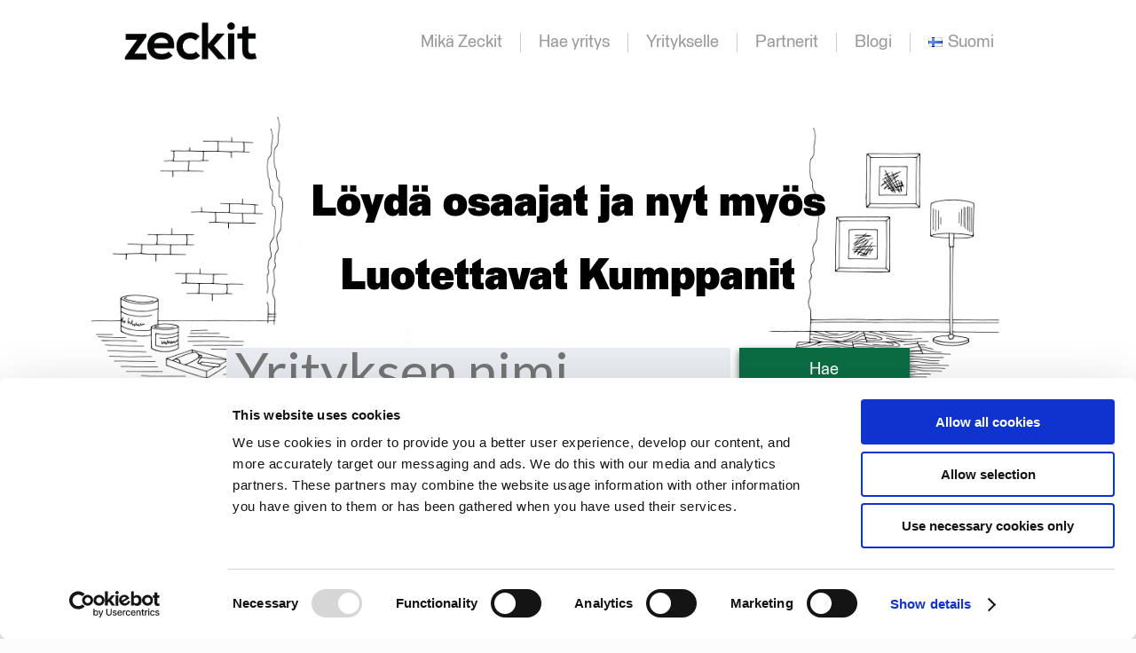

--- FILE ---
content_type: text/html; charset=UTF-8
request_url: https://zeckit.com/fi/
body_size: 10953
content:

<!doctype html>
<!--[if lt IE 7]>
<html lang="fi" id="html" class="no-js lt-ie9 lt-ie8 lt-ie7"><![endif]-->
<!--[if (IE 7)&!(IEMobile)]>
<html lang="fi" id="html" class="no-js lt-ie9 lt-ie8"><![endif]-->
<!--[if (IE 8)&!(IEMobile)]>
<html lang="fi" id="html" class="no-js lt-ie9"><![endif]-->
<!--[if gt IE 8]><!-->
<html lang="fi" id="html" class="no-js"><!--<![endif]-->

<head>
  <meta charset="utf-8">

    <meta http-equiv="X-UA-Compatible" content="IE=edge">

  <title>Zeckit - Löydä kaikki Suomen yritykset asiakasarvioineen ja yritystietoineen</title>

    <meta name="HandheldFriendly" content="True">
  <meta name="MobileOptimized" content="320">
  <meta name="viewport" content="width=device-width, initial-scale=1"/>

  <!-- Chrome, Firefox OS and Opera -->
  <meta name="theme-color" content="#84bf13">
  <!-- Windows Phone -->
  <meta name="msapplication-navbutton-color" content="#84bf13">
  <!-- iOS Safari -->
  <meta name="apple-mobile-web-app-capable" content="yes">
  <meta name="apple-mobile-web-app-status-bar-style" content="black-translucent">

      <link rel="apple-touch-icon" href="https://zpckit.s3.amazonaws.com/uploads/2019/11/apple_touch_icon.png">
    <link rel="icon" href="https://zpckit.s3.amazonaws.com/uploads/2019/11/zeckit-favicon.jpg">
    <link rel="stylesheet" href="https://use.fontawesome.com/releases/v5.15.4/css/all.css">
    <link rel="stylesheet" href="https://use.fontawesome.com/releases/v5.15.4/css/v4-shims.css">
    <!--[if IE]>
    <link rel="shortcut icon" href="https://zpckit.s3.amazonaws.com/uploads/2019/11/zeckit-favicon.jpg">
    <![endif]-->
        <meta name="msapplication-TileColor" content="#f01d4f">
    <meta name="msapplication-TileImage"
    content="https://zeckit.com/wp-content/themes/hyva_yritys/library/images/win8-tile-icon.png">
    <meta name="theme-color" content="#121212">

    <meta name="google-site-verification" content="gR1sCCttD9qnb9kfnkankvBwx_yAPfaXL9Dw5jxECxM" />

    <link rel="pingback" href="https://zeckit.com/xmlrpc.php">

    <!-- Add cookiebot https://jira.tilaajavastuu.fi/browse/ZITROADMAP-704 -->
    <script id="Cookiebot" src="https://consent.cookiebot.com/uc.js" data-cbid="a6669612-e6a0-494b-b487-5f16e8f30272" data-blockingmode="auto" type="text/javascript"></script>
    <!-- End cookiebot -->

        <meta name='robots' content='index, follow, max-image-preview:large, max-snippet:-1, max-video-preview:-1' />
	<style>img:is([sizes="auto" i], [sizes^="auto," i]) { contain-intrinsic-size: 3000px 1500px }</style>
	<link rel="alternate" href="https://zeckit.com/fi/" hreflang="fi" />
<link rel="alternate" href="https://zeckit.com/en/" hreflang="en" />
<link rel="alternate" href="https://zeckit.com/sv/" hreflang="sv" />
<link rel="alternate" href="https://zeckit.com/" hreflang="x-default" />

	<!-- This site is optimized with the Yoast SEO plugin v25.3 - https://yoast.com/wordpress/plugins/seo/ -->
	<meta name="description" content="Zeckit tarjoaa ilmaiseksi taustatiedot ja asiakasarviot kaikista Suomen yrityksistä. Saat kaikki tärkeimmät yritystiedot samasta paikasta." />
	<link rel="canonical" href="https://zeckit.com/fi/" />
	<meta property="og:locale" content="fi_FI" />
	<meta property="og:locale:alternate" content="en_US" />
	<meta property="og:locale:alternate" content="sv_SE" />
	<meta property="og:type" content="website" />
	<meta property="og:title" content="Zeckit - Löydä kaikki Suomen yritykset asiakasarvioineen ja yritystietoineen" />
	<meta property="og:description" content="Zeckit tarjoaa ilmaiseksi taustatiedot ja asiakasarviot kaikista Suomen yrityksistä. Saat kaikki tärkeimmät yritystiedot samasta paikasta." />
	<meta property="og:url" content="https://zeckit.com/fi/" />
	<meta property="og:site_name" content="Zeckit" />
	<meta property="article:modified_time" content="2025-05-15T07:45:46+00:00" />
	<meta name="twitter:card" content="summary_large_image" />
	<script type="application/ld+json" class="yoast-schema-graph">{"@context":"https://schema.org","@graph":[{"@type":"WebPage","@id":"https://zeckit.com/fi/","url":"https://zeckit.com/fi/","name":"Zeckit - Löydä kaikki Suomen yritykset asiakasarvioineen ja yritystietoineen","isPartOf":{"@id":"https://zeckit.com/fi/#website"},"datePublished":"2017-04-25T12:53:29+00:00","dateModified":"2025-05-15T07:45:46+00:00","description":"Zeckit tarjoaa ilmaiseksi taustatiedot ja asiakasarviot kaikista Suomen yrityksistä. Saat kaikki tärkeimmät yritystiedot samasta paikasta.","breadcrumb":{"@id":"https://zeckit.com/fi/#breadcrumb"},"inLanguage":"fi","potentialAction":[{"@type":"ReadAction","target":["https://zeckit.com/fi/"]}]},{"@type":"BreadcrumbList","@id":"https://zeckit.com/fi/#breadcrumb","itemListElement":[{"@type":"ListItem","position":1,"name":"Etusivu"}]},{"@type":"WebSite","@id":"https://zeckit.com/fi/#website","url":"https://zeckit.com/fi/","name":"Zeckit","description":"Tarkasta taustat!","potentialAction":[{"@type":"SearchAction","target":{"@type":"EntryPoint","urlTemplate":"https://zeckit.com/fi/?s={search_term_string}"},"query-input":{"@type":"PropertyValueSpecification","valueRequired":true,"valueName":"search_term_string"}}],"inLanguage":"fi"}]}</script>
	<meta name="google-site-verification" content="BEnQwL9M2yLlQB1HE4GvY4RJFzWdzXXjHsqSlg3jY2g" />
	<!-- / Yoast SEO plugin. -->


<link rel='dns-prefetch' href='//fonts.googleapis.com' />
<link rel='dns-prefetch' href='//zeckit-prod-bucket.s3.amazonaws.com' />
<link rel="alternate" type="application/rss+xml" title="Zeckit &raquo; Feed" href="https://zeckit.com/fi/feed/" />
<link rel="alternate" type="application/rss+xml" title="Zeckit &raquo; Comments Feed" href="https://zeckit.com/fi/comments/feed/" />
<script type="text/javascript">
/* <![CDATA[ */
window._wpemojiSettings = {"baseUrl":"https:\/\/s.w.org\/images\/core\/emoji\/15.1.0\/72x72\/","ext":".png","svgUrl":"https:\/\/s.w.org\/images\/core\/emoji\/15.1.0\/svg\/","svgExt":".svg","source":{"concatemoji":"https:\/\/zeckit.com\/wp-includes\/js\/wp-emoji-release.min.js"}};
/*! This file is auto-generated */
!function(i,n){var o,s,e;function c(e){try{var t={supportTests:e,timestamp:(new Date).valueOf()};sessionStorage.setItem(o,JSON.stringify(t))}catch(e){}}function p(e,t,n){e.clearRect(0,0,e.canvas.width,e.canvas.height),e.fillText(t,0,0);var t=new Uint32Array(e.getImageData(0,0,e.canvas.width,e.canvas.height).data),r=(e.clearRect(0,0,e.canvas.width,e.canvas.height),e.fillText(n,0,0),new Uint32Array(e.getImageData(0,0,e.canvas.width,e.canvas.height).data));return t.every(function(e,t){return e===r[t]})}function u(e,t,n){switch(t){case"flag":return n(e,"\ud83c\udff3\ufe0f\u200d\u26a7\ufe0f","\ud83c\udff3\ufe0f\u200b\u26a7\ufe0f")?!1:!n(e,"\ud83c\uddfa\ud83c\uddf3","\ud83c\uddfa\u200b\ud83c\uddf3")&&!n(e,"\ud83c\udff4\udb40\udc67\udb40\udc62\udb40\udc65\udb40\udc6e\udb40\udc67\udb40\udc7f","\ud83c\udff4\u200b\udb40\udc67\u200b\udb40\udc62\u200b\udb40\udc65\u200b\udb40\udc6e\u200b\udb40\udc67\u200b\udb40\udc7f");case"emoji":return!n(e,"\ud83d\udc26\u200d\ud83d\udd25","\ud83d\udc26\u200b\ud83d\udd25")}return!1}function f(e,t,n){var r="undefined"!=typeof WorkerGlobalScope&&self instanceof WorkerGlobalScope?new OffscreenCanvas(300,150):i.createElement("canvas"),a=r.getContext("2d",{willReadFrequently:!0}),o=(a.textBaseline="top",a.font="600 32px Arial",{});return e.forEach(function(e){o[e]=t(a,e,n)}),o}function t(e){var t=i.createElement("script");t.src=e,t.defer=!0,i.head.appendChild(t)}"undefined"!=typeof Promise&&(o="wpEmojiSettingsSupports",s=["flag","emoji"],n.supports={everything:!0,everythingExceptFlag:!0},e=new Promise(function(e){i.addEventListener("DOMContentLoaded",e,{once:!0})}),new Promise(function(t){var n=function(){try{var e=JSON.parse(sessionStorage.getItem(o));if("object"==typeof e&&"number"==typeof e.timestamp&&(new Date).valueOf()<e.timestamp+604800&&"object"==typeof e.supportTests)return e.supportTests}catch(e){}return null}();if(!n){if("undefined"!=typeof Worker&&"undefined"!=typeof OffscreenCanvas&&"undefined"!=typeof URL&&URL.createObjectURL&&"undefined"!=typeof Blob)try{var e="postMessage("+f.toString()+"("+[JSON.stringify(s),u.toString(),p.toString()].join(",")+"));",r=new Blob([e],{type:"text/javascript"}),a=new Worker(URL.createObjectURL(r),{name:"wpTestEmojiSupports"});return void(a.onmessage=function(e){c(n=e.data),a.terminate(),t(n)})}catch(e){}c(n=f(s,u,p))}t(n)}).then(function(e){for(var t in e)n.supports[t]=e[t],n.supports.everything=n.supports.everything&&n.supports[t],"flag"!==t&&(n.supports.everythingExceptFlag=n.supports.everythingExceptFlag&&n.supports[t]);n.supports.everythingExceptFlag=n.supports.everythingExceptFlag&&!n.supports.flag,n.DOMReady=!1,n.readyCallback=function(){n.DOMReady=!0}}).then(function(){return e}).then(function(){var e;n.supports.everything||(n.readyCallback(),(e=n.source||{}).concatemoji?t(e.concatemoji):e.wpemoji&&e.twemoji&&(t(e.twemoji),t(e.wpemoji)))}))}((window,document),window._wpemojiSettings);
/* ]]> */
</script>
<style id='wp-emoji-styles-inline-css' type='text/css'>

	img.wp-smiley, img.emoji {
		display: inline !important;
		border: none !important;
		box-shadow: none !important;
		height: 1em !important;
		width: 1em !important;
		margin: 0 0.07em !important;
		vertical-align: -0.1em !important;
		background: none !important;
		padding: 0 !important;
	}
</style>
<link rel='stylesheet' id='wp-block-library-css' href='https://zeckit.com/wp-includes/css/dist/block-library/style.min.css' type='text/css' media='all' />
<style id='classic-theme-styles-inline-css' type='text/css'>
/*! This file is auto-generated */
.wp-block-button__link{color:#fff;background-color:#32373c;border-radius:9999px;box-shadow:none;text-decoration:none;padding:calc(.667em + 2px) calc(1.333em + 2px);font-size:1.125em}.wp-block-file__button{background:#32373c;color:#fff;text-decoration:none}
</style>
<style id='global-styles-inline-css' type='text/css'>
:root{--wp--preset--aspect-ratio--square: 1;--wp--preset--aspect-ratio--4-3: 4/3;--wp--preset--aspect-ratio--3-4: 3/4;--wp--preset--aspect-ratio--3-2: 3/2;--wp--preset--aspect-ratio--2-3: 2/3;--wp--preset--aspect-ratio--16-9: 16/9;--wp--preset--aspect-ratio--9-16: 9/16;--wp--preset--color--black: #000000;--wp--preset--color--cyan-bluish-gray: #abb8c3;--wp--preset--color--white: #ffffff;--wp--preset--color--pale-pink: #f78da7;--wp--preset--color--vivid-red: #cf2e2e;--wp--preset--color--luminous-vivid-orange: #ff6900;--wp--preset--color--luminous-vivid-amber: #fcb900;--wp--preset--color--light-green-cyan: #7bdcb5;--wp--preset--color--vivid-green-cyan: #00d084;--wp--preset--color--pale-cyan-blue: #8ed1fc;--wp--preset--color--vivid-cyan-blue: #0693e3;--wp--preset--color--vivid-purple: #9b51e0;--wp--preset--gradient--vivid-cyan-blue-to-vivid-purple: linear-gradient(135deg,rgba(6,147,227,1) 0%,rgb(155,81,224) 100%);--wp--preset--gradient--light-green-cyan-to-vivid-green-cyan: linear-gradient(135deg,rgb(122,220,180) 0%,rgb(0,208,130) 100%);--wp--preset--gradient--luminous-vivid-amber-to-luminous-vivid-orange: linear-gradient(135deg,rgba(252,185,0,1) 0%,rgba(255,105,0,1) 100%);--wp--preset--gradient--luminous-vivid-orange-to-vivid-red: linear-gradient(135deg,rgba(255,105,0,1) 0%,rgb(207,46,46) 100%);--wp--preset--gradient--very-light-gray-to-cyan-bluish-gray: linear-gradient(135deg,rgb(238,238,238) 0%,rgb(169,184,195) 100%);--wp--preset--gradient--cool-to-warm-spectrum: linear-gradient(135deg,rgb(74,234,220) 0%,rgb(151,120,209) 20%,rgb(207,42,186) 40%,rgb(238,44,130) 60%,rgb(251,105,98) 80%,rgb(254,248,76) 100%);--wp--preset--gradient--blush-light-purple: linear-gradient(135deg,rgb(255,206,236) 0%,rgb(152,150,240) 100%);--wp--preset--gradient--blush-bordeaux: linear-gradient(135deg,rgb(254,205,165) 0%,rgb(254,45,45) 50%,rgb(107,0,62) 100%);--wp--preset--gradient--luminous-dusk: linear-gradient(135deg,rgb(255,203,112) 0%,rgb(199,81,192) 50%,rgb(65,88,208) 100%);--wp--preset--gradient--pale-ocean: linear-gradient(135deg,rgb(255,245,203) 0%,rgb(182,227,212) 50%,rgb(51,167,181) 100%);--wp--preset--gradient--electric-grass: linear-gradient(135deg,rgb(202,248,128) 0%,rgb(113,206,126) 100%);--wp--preset--gradient--midnight: linear-gradient(135deg,rgb(2,3,129) 0%,rgb(40,116,252) 100%);--wp--preset--font-size--small: 13px;--wp--preset--font-size--medium: 20px;--wp--preset--font-size--large: 36px;--wp--preset--font-size--x-large: 42px;--wp--preset--spacing--20: 0.44rem;--wp--preset--spacing--30: 0.67rem;--wp--preset--spacing--40: 1rem;--wp--preset--spacing--50: 1.5rem;--wp--preset--spacing--60: 2.25rem;--wp--preset--spacing--70: 3.38rem;--wp--preset--spacing--80: 5.06rem;--wp--preset--shadow--natural: 6px 6px 9px rgba(0, 0, 0, 0.2);--wp--preset--shadow--deep: 12px 12px 50px rgba(0, 0, 0, 0.4);--wp--preset--shadow--sharp: 6px 6px 0px rgba(0, 0, 0, 0.2);--wp--preset--shadow--outlined: 6px 6px 0px -3px rgba(255, 255, 255, 1), 6px 6px rgba(0, 0, 0, 1);--wp--preset--shadow--crisp: 6px 6px 0px rgba(0, 0, 0, 1);}:where(.is-layout-flex){gap: 0.5em;}:where(.is-layout-grid){gap: 0.5em;}body .is-layout-flex{display: flex;}.is-layout-flex{flex-wrap: wrap;align-items: center;}.is-layout-flex > :is(*, div){margin: 0;}body .is-layout-grid{display: grid;}.is-layout-grid > :is(*, div){margin: 0;}:where(.wp-block-columns.is-layout-flex){gap: 2em;}:where(.wp-block-columns.is-layout-grid){gap: 2em;}:where(.wp-block-post-template.is-layout-flex){gap: 1.25em;}:where(.wp-block-post-template.is-layout-grid){gap: 1.25em;}.has-black-color{color: var(--wp--preset--color--black) !important;}.has-cyan-bluish-gray-color{color: var(--wp--preset--color--cyan-bluish-gray) !important;}.has-white-color{color: var(--wp--preset--color--white) !important;}.has-pale-pink-color{color: var(--wp--preset--color--pale-pink) !important;}.has-vivid-red-color{color: var(--wp--preset--color--vivid-red) !important;}.has-luminous-vivid-orange-color{color: var(--wp--preset--color--luminous-vivid-orange) !important;}.has-luminous-vivid-amber-color{color: var(--wp--preset--color--luminous-vivid-amber) !important;}.has-light-green-cyan-color{color: var(--wp--preset--color--light-green-cyan) !important;}.has-vivid-green-cyan-color{color: var(--wp--preset--color--vivid-green-cyan) !important;}.has-pale-cyan-blue-color{color: var(--wp--preset--color--pale-cyan-blue) !important;}.has-vivid-cyan-blue-color{color: var(--wp--preset--color--vivid-cyan-blue) !important;}.has-vivid-purple-color{color: var(--wp--preset--color--vivid-purple) !important;}.has-black-background-color{background-color: var(--wp--preset--color--black) !important;}.has-cyan-bluish-gray-background-color{background-color: var(--wp--preset--color--cyan-bluish-gray) !important;}.has-white-background-color{background-color: var(--wp--preset--color--white) !important;}.has-pale-pink-background-color{background-color: var(--wp--preset--color--pale-pink) !important;}.has-vivid-red-background-color{background-color: var(--wp--preset--color--vivid-red) !important;}.has-luminous-vivid-orange-background-color{background-color: var(--wp--preset--color--luminous-vivid-orange) !important;}.has-luminous-vivid-amber-background-color{background-color: var(--wp--preset--color--luminous-vivid-amber) !important;}.has-light-green-cyan-background-color{background-color: var(--wp--preset--color--light-green-cyan) !important;}.has-vivid-green-cyan-background-color{background-color: var(--wp--preset--color--vivid-green-cyan) !important;}.has-pale-cyan-blue-background-color{background-color: var(--wp--preset--color--pale-cyan-blue) !important;}.has-vivid-cyan-blue-background-color{background-color: var(--wp--preset--color--vivid-cyan-blue) !important;}.has-vivid-purple-background-color{background-color: var(--wp--preset--color--vivid-purple) !important;}.has-black-border-color{border-color: var(--wp--preset--color--black) !important;}.has-cyan-bluish-gray-border-color{border-color: var(--wp--preset--color--cyan-bluish-gray) !important;}.has-white-border-color{border-color: var(--wp--preset--color--white) !important;}.has-pale-pink-border-color{border-color: var(--wp--preset--color--pale-pink) !important;}.has-vivid-red-border-color{border-color: var(--wp--preset--color--vivid-red) !important;}.has-luminous-vivid-orange-border-color{border-color: var(--wp--preset--color--luminous-vivid-orange) !important;}.has-luminous-vivid-amber-border-color{border-color: var(--wp--preset--color--luminous-vivid-amber) !important;}.has-light-green-cyan-border-color{border-color: var(--wp--preset--color--light-green-cyan) !important;}.has-vivid-green-cyan-border-color{border-color: var(--wp--preset--color--vivid-green-cyan) !important;}.has-pale-cyan-blue-border-color{border-color: var(--wp--preset--color--pale-cyan-blue) !important;}.has-vivid-cyan-blue-border-color{border-color: var(--wp--preset--color--vivid-cyan-blue) !important;}.has-vivid-purple-border-color{border-color: var(--wp--preset--color--vivid-purple) !important;}.has-vivid-cyan-blue-to-vivid-purple-gradient-background{background: var(--wp--preset--gradient--vivid-cyan-blue-to-vivid-purple) !important;}.has-light-green-cyan-to-vivid-green-cyan-gradient-background{background: var(--wp--preset--gradient--light-green-cyan-to-vivid-green-cyan) !important;}.has-luminous-vivid-amber-to-luminous-vivid-orange-gradient-background{background: var(--wp--preset--gradient--luminous-vivid-amber-to-luminous-vivid-orange) !important;}.has-luminous-vivid-orange-to-vivid-red-gradient-background{background: var(--wp--preset--gradient--luminous-vivid-orange-to-vivid-red) !important;}.has-very-light-gray-to-cyan-bluish-gray-gradient-background{background: var(--wp--preset--gradient--very-light-gray-to-cyan-bluish-gray) !important;}.has-cool-to-warm-spectrum-gradient-background{background: var(--wp--preset--gradient--cool-to-warm-spectrum) !important;}.has-blush-light-purple-gradient-background{background: var(--wp--preset--gradient--blush-light-purple) !important;}.has-blush-bordeaux-gradient-background{background: var(--wp--preset--gradient--blush-bordeaux) !important;}.has-luminous-dusk-gradient-background{background: var(--wp--preset--gradient--luminous-dusk) !important;}.has-pale-ocean-gradient-background{background: var(--wp--preset--gradient--pale-ocean) !important;}.has-electric-grass-gradient-background{background: var(--wp--preset--gradient--electric-grass) !important;}.has-midnight-gradient-background{background: var(--wp--preset--gradient--midnight) !important;}.has-small-font-size{font-size: var(--wp--preset--font-size--small) !important;}.has-medium-font-size{font-size: var(--wp--preset--font-size--medium) !important;}.has-large-font-size{font-size: var(--wp--preset--font-size--large) !important;}.has-x-large-font-size{font-size: var(--wp--preset--font-size--x-large) !important;}
:where(.wp-block-post-template.is-layout-flex){gap: 1.25em;}:where(.wp-block-post-template.is-layout-grid){gap: 1.25em;}
:where(.wp-block-columns.is-layout-flex){gap: 2em;}:where(.wp-block-columns.is-layout-grid){gap: 2em;}
:root :where(.wp-block-pullquote){font-size: 1.5em;line-height: 1.6;}
</style>
<link rel='stylesheet' id='contact-form-7-css' href='https://zeckit.com/wp-content/plugins/contact-form-7/includes/css/styles.css' type='text/css' media='all' />
<link rel='stylesheet' id='magic-liquidizer-table-style-css' href='https://zeckit.com/wp-content/plugins/magic-liquidizer-responsive-table/idcss/ml-responsive-table.css' type='text/css' media='all' />
<link rel='stylesheet' id='ppress-frontend-css' href='https://zeckit.com/wp-content/plugins/wp-user-avatar/assets/css/frontend.min.css' type='text/css' media='all' />
<link rel='stylesheet' id='ppress-flatpickr-css' href='https://zeckit.com/wp-content/plugins/wp-user-avatar/assets/flatpickr/flatpickr.min.css' type='text/css' media='all' />
<link rel='stylesheet' id='ppress-select2-css' href='https://zeckit.com/wp-content/plugins/wp-user-avatar/assets/select2/select2.min.css' type='text/css' media='all' />
<link rel='stylesheet' id='googleFonts-css' href='https://fonts.googleapis.com/css?family=Lato%3A400%2C700%2C400italic%2C700italic' type='text/css' media='all' />
<link rel='stylesheet' id='bones-stylesheet-css' href='https://zeckit.com/wp-content/themes/hyva_yritys/library/css/style.css' type='text/css' media='all' />
<!--[if lt IE 9]>
<link rel='stylesheet' id='bones-ie-only-css' href='https://zeckit.com/wp-content/themes/hyva_yritys/library/css/ie.css' type='text/css' media='all' />
<![endif]-->
<script type="text/javascript" src="https://zeckit.com/wp-includes/js/jquery/jquery.min.js" id="jquery-core-js"></script>
<script type="text/javascript" src="https://zeckit.com/wp-includes/js/jquery/jquery-migrate.min.js" id="jquery-migrate-js"></script>
<script type="text/javascript" src="https://zeckit.com/wp-content/plugins/magic-liquidizer-responsive-table/idjs/ml.responsive.table.min.js" id="magic-liquidizer-table-js"></script>
<script type="text/javascript" src="https://zeckit.com/wp-content/plugins/wp-user-avatar/assets/flatpickr/flatpickr.min.js" id="ppress-flatpickr-js"></script>
<script type="text/javascript" src="https://zeckit.com/wp-content/plugins/wp-user-avatar/assets/select2/select2.min.js" id="ppress-select2-js"></script>
<script type="text/javascript" src="https://zeckit.com/wp-content/themes/hyva_yritys/library/js/libs/modernizr.custom.min.js" id="bones-modernizr-js"></script>
<link rel="https://api.w.org/" href="https://zeckit.com/wp-json/" /><link rel="alternate" title="JSON" type="application/json" href="https://zeckit.com/wp-json/wp/v2/pages/2946" /><link rel='shortlink' href='https://zeckit.com/' />
<link rel="alternate" title="oEmbed (JSON)" type="application/json+oembed" href="https://zeckit.com/wp-json/oembed/1.0/embed?url=https%3A%2F%2Fzeckit.com%2Ffi%2F" />
<link rel="alternate" title="oEmbed (XML)" type="text/xml+oembed" href="https://zeckit.com/wp-json/oembed/1.0/embed?url=https%3A%2F%2Fzeckit.com%2Ffi%2F&#038;format=xml" />
    
      	<script>function el(){var s=document.createElement("script");s.type="text/javascript";s.async=true;s.src="https://app.interactiveads.ai/js/Embed.js";var x=document.getElementsByTagName("script")[0];x.parentNode.insertBefore(s,x);}if (window.attachEvent){window.attachEvent("onload",el);}else{window.addEventListener("load",el,false);}</script>
  	
          </head>

  
  <body class="home wp-singular page-template page-template-template-etusivu2 page-template-template-etusivu2-php page page-id-2946 wp-theme-hyva_yritys" itemscope itemtype="http://schema.org/WebPage">

    <div id="container">

      <header class="header" role="banner" itemscope itemtype="http://schema.org/WPHeader">

        <div id="inner-header" class="wrap cf">

                      <div id="logo" class="h1" itemscope itemtype="http://schema.org/Organization">
              <a href="https://zeckit.com/fi" rel="nofollow">
                                  <div class="textwidget"><a href="https://zeckit.com/" rel="attachment wp-att-81"><img class="alignnone wp-image-81 size-full" src="https://zpckit.s3.amazonaws.com/uploads/2019/11/zeckit_logo_small.png" alt="zeckit" width="400" style="margin-top: 20px; width: 150px;" /></a></div>                              </a>
            </div>

                        
            <i id="mobile-menu-btn" class="fa fa-bars"></i>


            <nav id="main-menu" role="navigation" itemscope itemtype="http://schema.org/SiteNavigationElement">
              <ul id="menu-paavalikko" class="nav top-nav cf"><li id="menu-item-5308" class="menu-item menu-item-type-post_type menu-item-object-page menu-item-has-children menu-item-5308"><a href="https://zeckit.com/fi/mika-zeckit/">Mikä Zeckit</a>
<ul class="sub-menu">
	<li id="menu-item-5299" class="menu-item menu-item-type-custom menu-item-object-custom menu-item-5299"><a href="https://zeckit.com/fi/mika-zeckit/">Mikä Zeckit</a></li>
	<li id="menu-item-5313" class="menu-item menu-item-type-post_type menu-item-object-page menu-item-5313"><a href="https://zeckit.com/fi/mika-zeckit/mika-zeckit-selvitys/">Mikä Zeckit-selvitys</a></li>
	<li id="menu-item-5309" class="menu-item menu-item-type-post_type menu-item-object-page menu-item-5309"><a href="https://zeckit.com/fi/yhteydenotto/">Ota meihin yhteyttä</a></li>
	<li id="menu-item-5311" class="menu-item menu-item-type-post_type menu-item-object-page menu-item-5311"><a href="https://zeckit.com/fi/media/">Media</a></li>
</ul>
</li>
<li id="menu-item-5328" class="menu-item menu-item-type-post_type menu-item-object-page menu-item-has-children menu-item-5328"><a href="https://zeckit.com/fi/haku/">Hae yritys</a>
<ul class="sub-menu">
	<li id="menu-item-5300" class="menu-item menu-item-type-custom menu-item-object-custom menu-item-5300"><a href="https://zeckit.com/fi/haku/">Hae yritys</a></li>
	<li id="menu-item-5324" class="menu-item menu-item-type-post_type menu-item-object-page menu-item-5324"><a href="https://zeckit.com/fi/arvioi/">Arvioi yritys</a></li>
</ul>
</li>
<li id="menu-item-5921" class="menu-item menu-item-type-post_type menu-item-object-page menu-item-has-children menu-item-5921"><a href="https://zeckit.com/fi/palvelumme/">Yritykselle</a>
<ul class="sub-menu">
	<li id="menu-item-5301" class="menu-item menu-item-type-custom menu-item-object-custom menu-item-5301"><a href="https://zeckit.com/fi/palvelumme/">Palvelumme</a></li>
	<li id="menu-item-5325" class="menu-item menu-item-type-post_type menu-item-object-page menu-item-5325"><a href="https://zeckit.com/fi/yritystietojen-muokkaus/">Yritystietojen muokkaus</a></li>
	<li id="menu-item-5312" class="menu-item menu-item-type-post_type menu-item-object-page menu-item-5312"><a href="https://zeckit.com/fi/zeckit-logo-arviot-yrityksen-kotisivuille/">Zeckit-arviot kotisivuille</a></li>
	<li id="menu-item-5316" class="menu-item menu-item-type-post_type menu-item-object-page menu-item-5316"><a href="https://kampanja.zeckit.com/taloyhtio">Taloyhtiölle ja isännöitsijälle</a></li>
	<li id="menu-item-5296" class="menu-item menu-item-type-custom menu-item-object-custom menu-item-5296"><a href="https://zeckit.com/api/authenticate/login?locale=fi">Kirjautuminen</a></li>
</ul>
</li>
<li id="menu-item-5323" class="menu-item menu-item-type-post_type menu-item-object-page menu-item-has-children menu-item-5323"><a href="https://zeckit.com/fi/yhteistyokumppanit/">Partnerit</a>
<ul class="sub-menu">
	<li id="menu-item-5302" class="menu-item menu-item-type-custom menu-item-object-custom menu-item-5302"><a href="https://zeckit.com/fi/yhteistyokumppanit/">Partnerit</a></li>
	<li id="menu-item-5338" class="menu-item menu-item-type-post_type menu-item-object-page menu-item-5338"><a href="https://zeckit.com/fi/valtuutetut-jalleenmyyjat/">Valtuutetut jälleenmyyjät</a></li>
</ul>
</li>
<li id="menu-item-5295" class="menu-item menu-item-type-custom menu-item-object-custom menu-item-has-children menu-item-5295"><a href="https://www.vastuugroup.fi/zeckit-blogi/">Blogi</a>
<ul class="sub-menu">
	<li id="menu-item-5303" class="menu-item menu-item-type-custom menu-item-object-custom menu-item-5303"><a href="https://www.vastuugroup.fi/zeckit-blogi/">Blogi</a></li>
</ul>
</li>
<li id="menu-item-5292" class="pll-parent-menu-item menu-item menu-item-type-custom menu-item-object-custom menu-item-has-children menu-item-5292"><a href="#pll_switcher"><img src="[data-uri]" alt="" width="16" height="11" style="width: 16px; height: 11px;" /><span style="margin-left:0.3em;">Suomi</span></a>
<ul class="sub-menu">
	<li id="menu-item-5292-en" class="lang-item lang-item-158 lang-item-en lang-item-first menu-item menu-item-type-custom menu-item-object-custom menu-item-5292-en"><a href="https://zeckit.com/en/" hreflang="en-US" lang="en-US"><img src="[data-uri]" alt="" width="16" height="11" style="width: 16px; height: 11px;" /><span style="margin-left:0.3em;">English</span></a></li>
	<li id="menu-item-5292-sv" class="lang-item lang-item-162 lang-item-sv menu-item menu-item-type-custom menu-item-object-custom menu-item-5292-sv"><a href="https://zeckit.com/sv/" hreflang="sv-SE" lang="sv-SE"><img src="[data-uri]" alt="" width="16" height="11" style="width: 16px; height: 11px;" /><span style="margin-left:0.3em;">Svenska</span></a></li>
</ul>
</li>
</ul>
            </nav>

            <div class="main-menu-mobile-wrap">
              <nav id="main-menu-mobile" role="navigation" itemscope
              itemtype="http://schema.org/SiteNavigationElement">
              <ul id="menu-paavalikko-1" class="nav top-nav cf"><li class="menu-item menu-item-type-post_type menu-item-object-page menu-item-has-children menu-item-5308"><a href="https://zeckit.com/fi/mika-zeckit/">Mikä Zeckit</a>
<ul class="sub-menu">
	<li class="menu-item menu-item-type-custom menu-item-object-custom menu-item-5299"><a href="https://zeckit.com/fi/mika-zeckit/">Mikä Zeckit</a></li>
	<li class="menu-item menu-item-type-post_type menu-item-object-page menu-item-5313"><a href="https://zeckit.com/fi/mika-zeckit/mika-zeckit-selvitys/">Mikä Zeckit-selvitys</a></li>
	<li class="menu-item menu-item-type-post_type menu-item-object-page menu-item-5309"><a href="https://zeckit.com/fi/yhteydenotto/">Ota meihin yhteyttä</a></li>
	<li class="menu-item menu-item-type-post_type menu-item-object-page menu-item-5311"><a href="https://zeckit.com/fi/media/">Media</a></li>
</ul>
</li>
<li class="menu-item menu-item-type-post_type menu-item-object-page menu-item-has-children menu-item-5328"><a href="https://zeckit.com/fi/haku/">Hae yritys</a>
<ul class="sub-menu">
	<li class="menu-item menu-item-type-custom menu-item-object-custom menu-item-5300"><a href="https://zeckit.com/fi/haku/">Hae yritys</a></li>
	<li class="menu-item menu-item-type-post_type menu-item-object-page menu-item-5324"><a href="https://zeckit.com/fi/arvioi/">Arvioi yritys</a></li>
</ul>
</li>
<li class="menu-item menu-item-type-post_type menu-item-object-page menu-item-has-children menu-item-5921"><a href="https://zeckit.com/fi/palvelumme/">Yritykselle</a>
<ul class="sub-menu">
	<li class="menu-item menu-item-type-custom menu-item-object-custom menu-item-5301"><a href="https://zeckit.com/fi/palvelumme/">Palvelumme</a></li>
	<li class="menu-item menu-item-type-post_type menu-item-object-page menu-item-5325"><a href="https://zeckit.com/fi/yritystietojen-muokkaus/">Yritystietojen muokkaus</a></li>
	<li class="menu-item menu-item-type-post_type menu-item-object-page menu-item-5312"><a href="https://zeckit.com/fi/zeckit-logo-arviot-yrityksen-kotisivuille/">Zeckit-arviot kotisivuille</a></li>
	<li class="menu-item menu-item-type-post_type menu-item-object-page menu-item-5316"><a href="https://kampanja.zeckit.com/taloyhtio">Taloyhtiölle ja isännöitsijälle</a></li>
	<li class="menu-item menu-item-type-custom menu-item-object-custom menu-item-5296"><a href="https://zeckit.com/api/authenticate/login?locale=fi">Kirjautuminen</a></li>
</ul>
</li>
<li class="menu-item menu-item-type-post_type menu-item-object-page menu-item-has-children menu-item-5323"><a href="https://zeckit.com/fi/yhteistyokumppanit/">Partnerit</a>
<ul class="sub-menu">
	<li class="menu-item menu-item-type-custom menu-item-object-custom menu-item-5302"><a href="https://zeckit.com/fi/yhteistyokumppanit/">Partnerit</a></li>
	<li class="menu-item menu-item-type-post_type menu-item-object-page menu-item-5338"><a href="https://zeckit.com/fi/valtuutetut-jalleenmyyjat/">Valtuutetut jälleenmyyjät</a></li>
</ul>
</li>
<li class="menu-item menu-item-type-custom menu-item-object-custom menu-item-has-children menu-item-5295"><a href="https://www.vastuugroup.fi/zeckit-blogi/">Blogi</a>
<ul class="sub-menu">
	<li class="menu-item menu-item-type-custom menu-item-object-custom menu-item-5303"><a href="https://www.vastuugroup.fi/zeckit-blogi/">Blogi</a></li>
</ul>
</li>
<li class="pll-parent-menu-item menu-item menu-item-type-custom menu-item-object-custom menu-item-has-children menu-item-5292"><a href="#pll_switcher"><img src="[data-uri]" alt="" width="16" height="11" style="width: 16px; height: 11px;" /><span style="margin-left:0.3em;">Suomi</span></a>
<ul class="sub-menu">
	<li class="lang-item lang-item-158 lang-item-en lang-item-first menu-item menu-item-type-custom menu-item-object-custom menu-item-5292-en"><a href="https://zeckit.com/en/" hreflang="en-US" lang="en-US"><img src="[data-uri]" alt="" width="16" height="11" style="width: 16px; height: 11px;" /><span style="margin-left:0.3em;">English</span></a></li>
	<li class="lang-item lang-item-162 lang-item-sv menu-item menu-item-type-custom menu-item-object-custom menu-item-5292-sv"><a href="https://zeckit.com/sv/" hreflang="sv-SE" lang="sv-SE"><img src="[data-uri]" alt="" width="16" height="11" style="width: 16px; height: 11px;" /><span style="margin-left:0.3em;">Svenska</span></a></li>
</ul>
</li>
</ul>
            </nav>
          </div>

        </div>

      </header>


<div id="content">

    <section id="front-page-banner" class="ver-2">

            <div class="carousel"
         data-effect="true"
         data-speed="1000"
         data-autoplay="true"
         data-autoplay-speed="6000">

                                
                                    
                                                                    <div class="item" style="background-image:url('https://zeckit-prod-bucket.s3.amazonaws.com/uploads/2016/01/yläbanneri-1.gif')">

                <div class="item-content">
                    <div class="item-text" style="position:relative;">
                                                                            <h1> </h1>
<h1 style="text-align: center; text-shadow: none;"><strong><span style="font-size: 48px; color: #000000;"><span style="color: #ffffff;"><span style="color: #000000;">Löydä osaajat ja nyt myös Luotettavat Kumppanit</span></span></span></strong></h1>
<h1 style="text-align: center; text-shadow: none;"><div class="zeckit-search-form-wrap"><form  class="zeckit-search-form" action="/fi/haku" method="post"><div style="position:relative;"><input class="m-all t-all d-3of4 zeckit-search-query" type="search" name="query" placeholder="Yrityksen nimi"><input class="m-all t-all d-1of4 zeckit-btn btn-green" type="submit" value="Hae"></div></form></div></h1>
                                            </div>
                                    </div>
            </div>
                    </div>


    <!--        <div class="m-all t-all d-2of3 d-offset-1of6">-->
    <!--            <h1 class="title">Lorem ipsum</h1>-->
    <!--            <p class="description">-->
    <!--                Lorem ipsum dolor sit amet, consectetur adipisicing elit. Aliquam aperiam, aspernatur assumenda corporis-->
    <!--                debitis dicta dolorem doloribus, ex, illum perspiciatis porro quas quisquam quod recusandae rerum sed-->
    <!--                sunt totam vero!-->
    <!--            </p>-->
    <!--        </div>-->


    <!--        <div class="m-all t-all d-3of4 d-offset-1of8">-->
    <!---->
    <!--            <div class="form-inputs">-->
    <!--                <div class="t-4of5 d-4of5">-->
    <!--                    <input type="text" placeholder="osoitteesti@example.com">-->
    <!--                </div>-->
    <!--                <div class="t-1of5 d-1of5">-->
    <!--                    <button class="zeckit-btn btn-red">Tilaa ></button>-->
    <!--                </div>-->
    <!--            </div>-->
    <!---->
    <!--        </div>-->


</section>

    <div id="inner-content" class="wrap cf ver-2">

        <main id="main" class="m-all t-all d-all cf" role="main" itemscope itemprop="mainContentOfPage" itemtype="http://schema.org/Blog">

      			      			<div data-code="bgwluQ3T" class="lg-embed-shortcode"></div>
      			
            <section id="front-page-content" class="ver-2">

                <div class="wrap cf ver-2">

                    <div class="top-stripe"></div>

                    <div class="front-page-grids">

                                                <!-- IF THESE FIELDS ARE EMPTY, SHOW VERSION 1 (FINNISH) -->
                                                    <div id="front-top">

                                <div class="m-all t-1of2 d-2of3 left-side">
                                    
                                    <div class="hs-posts">
                                                                            </div>

                                </div>

                                <div class="m-all t-1of2 d-1of3 right-side">
                                    <div class="right-content" id="top-box">
                                        <h3><strong>Ajankohtaista</strong></h3>
                                        <p>Zeckit.com-osoitteella on lähetetty väärennettyjä sähköposteja. Jos saat roskapostilta vaikuttavia sähköposteja, joissa lähettäjä näyttää olevan zeckit.com, älä avaa viestejä.</p>
                                    </div>
                                                                                    <div class="right-content">
                                                                                                            <img src='https://zeckit-prod-bucket.s3.amazonaws.com/uploads/2020/10/tähdet.gif' />
                                                                                                        <h3><strong></strong></h3>
                                                    <p><!--HubSpot Call-to-Action Code --><span id="hs-cta-wrapper-067d8e2b-1129-440c-973d-3b8de207bc6b" class="hs-cta-wrapper"><span id="hs-cta-067d8e2b-1129-440c-973d-3b8de207bc6b" class="hs-cta-node hs-cta-067d8e2b-1129-440c-973d-3b8de207bc6b"><!-- [if lte IE 8]></p>




<div id="hs-cta-ie-element"></div>




<p><![endif]--><a href="https://zeckit.com/fi/zeckit-logo-arviot-yrityksen-kotisivuille/"><img decoding="async" id="hs-cta-img-067d8e2b-1129-440c-973d-3b8de207bc6b" class="hs-cta-img alignnone" style="border-width: 0px;" src="https://no-cache.hubspot.com/cta/default/1824358/067d8e2b-1129-440c-973d-3b8de207bc6b.png" alt="Lue lisää" width="113" height="48" /></a></span><script charset="utf-8" src="https://js.hscta.net/cta/current.js"></script><script type="text/javascript"> hbspt.cta.load(1824358, '067d8e2b-1129-440c-973d-3b8de207bc6b', {"useNewLoader":"true","region":"na1"}); </script></span><!-- end HubSpot Call-to-Action Code --></p>
                                                </div>
                                                                                            <div class="right-content">
                                                                                                        <h3><strong>Mikä Zeckit?</strong></h3>
                                                    <p><!--HubSpot Call-to-Action Code --></p>
<p><span id="hs-cta-wrapper-ff6f45b3-3ee6-40ab-b3a8-d05df46ad573" class="hs-cta-wrapper"><span id="hs-cta-ff6f45b3-3ee6-40ab-b3a8-d05df46ad573" class="hs-cta-node hs-cta-ff6f45b3-3ee6-40ab-b3a8-d05df46ad573"><!-- [if lte IE 8]>


<div id="hs-cta-ie-element"></div>


<![endif]--><a href="https://cta-redirect.hubspot.com/cta/redirect/1824358/ff6f45b3-3ee6-40ab-b3a8-d05df46ad573"><img decoding="async" id="hs-cta-img-ff6f45b3-3ee6-40ab-b3a8-d05df46ad573" class="hs-cta-img" style="border-width: 0px;" src="https://no-cache.hubspot.com/cta/default/1824358/ff6f45b3-3ee6-40ab-b3a8-d05df46ad573.png" alt="Lue lisää" /></a></span><script charset="utf-8" src="https://js.hscta.net/cta/current.js"></script><script type="text/javascript"> hbspt.cta.load(1824358, 'ff6f45b3-3ee6-40ab-b3a8-d05df46ad573', {"useNewLoader":"true","region":"na1"}); </script></span></p>
<p><!-- end HubSpot Call-to-Action Code --></p>
                                                </div>
                                                                            </div>

                            </div>

                                                        <!-- ELSE: SHOW VERSION 2 (ENGLISH & SWEDISH) -->
                                                </div>

                </div>

            </section>

        </main>

    </div>

</div>

<footer class="footer" role="contentinfo" itemscope itemtype="http://schema.org/WPFooter">

    <div id="inner-footer">
        <!--
        <div class="wrap cf">
            <div id="logo-footer" itemscope itemtype="http://schema.org/Organization">
                <a href="https://zeckit.com/fi" rel="nofollow">
                                    </a>
            </div>


            <nav id="main-menu-footer" role="navigation" itemscope itemtype="http://schema.org/SiteNavigationElement">
                <ul id="menu-paavalikko-2" class="nav top-nav cf"><li class="menu-item menu-item-type-post_type menu-item-object-page menu-item-has-children menu-item-5308"><a href="https://zeckit.com/fi/mika-zeckit/">Mikä Zeckit</a>
<ul class="sub-menu">
	<li class="menu-item menu-item-type-custom menu-item-object-custom menu-item-5299"><a href="https://zeckit.com/fi/mika-zeckit/">Mikä Zeckit</a></li>
	<li class="menu-item menu-item-type-post_type menu-item-object-page menu-item-5313"><a href="https://zeckit.com/fi/mika-zeckit/mika-zeckit-selvitys/">Mikä Zeckit-selvitys</a></li>
	<li class="menu-item menu-item-type-post_type menu-item-object-page menu-item-5309"><a href="https://zeckit.com/fi/yhteydenotto/">Ota meihin yhteyttä</a></li>
	<li class="menu-item menu-item-type-post_type menu-item-object-page menu-item-5311"><a href="https://zeckit.com/fi/media/">Media</a></li>
</ul>
</li>
<li class="menu-item menu-item-type-post_type menu-item-object-page menu-item-has-children menu-item-5328"><a href="https://zeckit.com/fi/haku/">Hae yritys</a>
<ul class="sub-menu">
	<li class="menu-item menu-item-type-custom menu-item-object-custom menu-item-5300"><a href="https://zeckit.com/fi/haku/">Hae yritys</a></li>
	<li class="menu-item menu-item-type-post_type menu-item-object-page menu-item-5324"><a href="https://zeckit.com/fi/arvioi/">Arvioi yritys</a></li>
</ul>
</li>
<li class="menu-item menu-item-type-post_type menu-item-object-page menu-item-has-children menu-item-5921"><a href="https://zeckit.com/fi/palvelumme/">Yritykselle</a>
<ul class="sub-menu">
	<li class="menu-item menu-item-type-custom menu-item-object-custom menu-item-5301"><a href="https://zeckit.com/fi/palvelumme/">Palvelumme</a></li>
	<li class="menu-item menu-item-type-post_type menu-item-object-page menu-item-5325"><a href="https://zeckit.com/fi/yritystietojen-muokkaus/">Yritystietojen muokkaus</a></li>
	<li class="menu-item menu-item-type-post_type menu-item-object-page menu-item-5312"><a href="https://zeckit.com/fi/zeckit-logo-arviot-yrityksen-kotisivuille/">Zeckit-arviot kotisivuille</a></li>
	<li class="menu-item menu-item-type-post_type menu-item-object-page menu-item-5316"><a href="https://kampanja.zeckit.com/taloyhtio">Taloyhtiölle ja isännöitsijälle</a></li>
	<li class="menu-item menu-item-type-custom menu-item-object-custom menu-item-5296"><a href="https://zeckit.com/api/authenticate/login?locale=fi">Kirjautuminen</a></li>
</ul>
</li>
<li class="menu-item menu-item-type-post_type menu-item-object-page menu-item-has-children menu-item-5323"><a href="https://zeckit.com/fi/yhteistyokumppanit/">Partnerit</a>
<ul class="sub-menu">
	<li class="menu-item menu-item-type-custom menu-item-object-custom menu-item-5302"><a href="https://zeckit.com/fi/yhteistyokumppanit/">Partnerit</a></li>
	<li class="menu-item menu-item-type-post_type menu-item-object-page menu-item-5338"><a href="https://zeckit.com/fi/valtuutetut-jalleenmyyjat/">Valtuutetut jälleenmyyjät</a></li>
</ul>
</li>
<li class="menu-item menu-item-type-custom menu-item-object-custom menu-item-has-children menu-item-5295"><a href="https://www.vastuugroup.fi/zeckit-blogi/">Blogi</a>
<ul class="sub-menu">
	<li class="menu-item menu-item-type-custom menu-item-object-custom menu-item-5303"><a href="https://www.vastuugroup.fi/zeckit-blogi/">Blogi</a></li>
</ul>
</li>
<li class="pll-parent-menu-item menu-item menu-item-type-custom menu-item-object-custom menu-item-has-children menu-item-5292"><a href="#pll_switcher"><img src="[data-uri]" alt="" width="16" height="11" style="width: 16px; height: 11px;" /><span style="margin-left:0.3em;">Suomi</span></a>
<ul class="sub-menu">
	<li class="lang-item lang-item-158 lang-item-en lang-item-first menu-item menu-item-type-custom menu-item-object-custom menu-item-5292-en"><a href="https://zeckit.com/en/" hreflang="en-US" lang="en-US"><img src="[data-uri]" alt="" width="16" height="11" style="width: 16px; height: 11px;" /><span style="margin-left:0.3em;">English</span></a></li>
	<li class="lang-item lang-item-162 lang-item-sv menu-item menu-item-type-custom menu-item-object-custom menu-item-5292-sv"><a href="https://zeckit.com/sv/" hreflang="sv-SE" lang="sv-SE"><img src="[data-uri]" alt="" width="16" height="11" style="width: 16px; height: 11px;" /><span style="margin-left:0.3em;">Svenska</span></a></li>
</ul>
</li>
</ul>
            </nav>
        </div>
        -->
        <div class="wrap cf footer-columns">
            <div class="d-1of3">
                                    <div class="textwidget"><p style="margin-bottom: 0;">
            <strong>Seuraa meitä</strong>
         </p>
         <ul class="footer-some-icons">
            <li>
               <a href="https://www.facebook.com/Zeckitcom/">
                  <i class="fa fa-facebook"></i> 
               </a>
            </li>
            <li>   
               <a href="https://twitter.com/Zeckitcom">
                  <i class="fa fa-twitter"></i> 
               </a> 
            </li>
            <li>
               <a href="https://www.youtube.com/channel/UCfLu6HJI51-ETmLzLiC8VOg">
                  <i class="fa fa-youtube"></i>
               </a>
            </li>
         </ul></div>                            </div>

            <div class="d-1of3">
                                    <div class="textwidget"><div> </div>
<div style="text-align: center;"><strong>Powered by</strong></div>
<div><img class="size-full wp-image-353 aligncenter" src="https://zpckit.s3.amazonaws.com/uploads/2019/11/vastuugroup.png" alt="" width="131" /></div>
</div>                            </div>

            <div class="d-1of3">
                                    <div class="textwidget"><div><span style="font-size: 14px;"><strong><span style="color: #000000;"><a style="color: #000000;" href="https://zeckit.com/yhteydenotto/">Yhteystiedot</a></span> © Zeckit 2019</strong></span></div>
<div><span style="color: #4a4a4a;"><a style="color: #4a4a4a;" href="https://zeckit.com/fi/media/"><span style="font-size: 14px;">Media</span></a></span></div>
<div><span style="font-size: 14px; color: #4a4a4a;"> <a style="color: #4a4a4a;" href="https://zeckit.com/fi/zeckit-palvelun-kayttoehdot/">Käyttöehdot</a></span></div>
<div><span style="font-size: 14px; color: #4a4a4a;"><a style="color: #4a4a4a;" href="https://zeckit.com/fi/tietosuojaseloste/">Tietosuojaseloste</a></span></div>
<div><span style="font-size: 14px; color: #4a4a4a;"><a style="color: #4a4a4a;" href="https://zeckit.com/fi/yritykselle/zeckit-palvelun-yritysasiakkaan-erityisehdot/">Yritysasiakkaan erityisehdot</a></span></div>
<div><span style="font-size: 14px; color: #4a4a4a;"><a style="color: #4a4a4a;" href="https://zeckit.com/fi/asiakastiedotteet/">Asiakastedotteet</a></span></div>
<p>&nbsp;</p>
</div>                            </div>

        </div>

    </div>


</footer>

</div>

<script type="speculationrules">
{"prefetch":[{"source":"document","where":{"and":[{"href_matches":"\/*"},{"not":{"href_matches":["\/wp-*.php","\/wp-admin\/*","\/uploads\/*","\/wp-content\/*","\/wp-content\/plugins\/*","\/wp-content\/themes\/hyva_yritys\/*","\/*\\?(.+)"]}},{"not":{"selector_matches":"a[rel~=\"nofollow\"]"}},{"not":{"selector_matches":".no-prefetch, .no-prefetch a"}}]},"eagerness":"conservative"}]}
</script>

<script type='text/javascript'>
	//<![CDATA[
    jQuery(document).ready(function($) { 
    	$('html').MagicLiquidizerTable({ whichelement: 'table', breakpoint: '768', headerSelector: 'thead td, thead th, tr th', bodyRowSelector: 'tbody tr, tr', table: '1' })
    })
	//]]>
</script> 	
<script type="text/javascript" src="https://zeckit.com/wp-includes/js/dist/hooks.min.js" id="wp-hooks-js"></script>
<script type="text/javascript" src="https://zeckit.com/wp-includes/js/dist/i18n.min.js" id="wp-i18n-js"></script>
<script type="text/javascript" id="wp-i18n-js-after">
/* <![CDATA[ */
wp.i18n.setLocaleData( { 'text direction\u0004ltr': [ 'ltr' ] } );
/* ]]> */
</script>
<script type="text/javascript" src="https://zeckit.com/wp-content/plugins/contact-form-7/includes/swv/js/index.js" id="swv-js"></script>
<script type="text/javascript" id="contact-form-7-js-before">
/* <![CDATA[ */
var wpcf7 = {
    "api": {
        "root": "https:\/\/zeckit.com\/wp-json\/",
        "namespace": "contact-form-7\/v1"
    }
};
/* ]]> */
</script>
<script type="text/javascript" src="https://zeckit.com/wp-content/plugins/contact-form-7/includes/js/index.js" id="contact-form-7-js"></script>
<script type="text/javascript" id="ppress-frontend-script-js-extra">
/* <![CDATA[ */
var pp_ajax_form = {"ajaxurl":"https:\/\/zeckit.com\/wp-admin\/admin-ajax.php","confirm_delete":"Are you sure?","deleting_text":"Deleting...","deleting_error":"An error occurred. Please try again.","nonce":"48bd8362ab","disable_ajax_form":"false","is_checkout":"0","is_checkout_tax_enabled":"0","is_checkout_autoscroll_enabled":"true"};
/* ]]> */
</script>
<script type="text/javascript" src="https://zeckit.com/wp-content/plugins/wp-user-avatar/assets/js/frontend.min.js" id="ppress-frontend-script-js"></script>
<script type="text/javascript" src="https://zeckit.com/wp-content/plugins/zeckit-thirdparty-actions/js/scripts.js" id="zeckit-thirdparty-actions-scripts-js"></script>
<script type="text/javascript" src="https://zeckit.com/wp-content/plugins/page-links-to/dist/new-tab.js" id="page-links-to-js"></script>
<script type="text/javascript" src="https://zeckit.com/wp-content/themes/hyva_yritys/library/js/libs/slick-1.8.1/slick/slick.js" id="slick-js-js"></script>
<script type="text/javascript" id="bones-js-js-extra">
/* <![CDATA[ */
var bones = {"stylesheetUrl":"https:\/\/zeckit.com\/wp-content\/themes\/hyva_yritys"};
/* ]]> */
</script>
<script type="text/javascript" src="https://zeckit.com/wp-content/themes/hyva_yritys/library/js/scripts.js" id="bones-js-js"></script>

<!-- Start of HubSpot Embed Code -->
<script type="text/javascript" id="hs-script-loader" async defer src="//js.hs-scripts.com/1824358.js"></script>
<!-- End of HubSpot Embed Code -->
</body>

</html> <!-- end of site. what a ride! -->

<!--
Performance optimized by W3 Total Cache. Learn more: https://www.boldgrid.com/w3-total-cache/


Served from: zeckit.com @ 2026-01-20 14:30:57 by W3 Total Cache
-->

--- FILE ---
content_type: text/css
request_url: https://zeckit.com/wp-content/themes/hyva_yritys/library/css/style.css
body_size: 12445
content:
/*! Made with Bones: http://themble.com/bones :) */@import url(../js/libs/slick-1.8.1/slick/slick-theme.css);article,aside,details,figcaption,figure,footer,header,hgroup,main,nav,section,summary{display:block}audio,canvas,video{display:inline-block}audio:not([controls]){display:none;height:0}[hidden],template{display:none}html{font-family:sans-serif;-ms-text-size-adjust:100%;-webkit-text-size-adjust:100%}body{margin:0}a{background:transparent}a:focus{outline:thin dotted}a:active,a:hover{outline:0}h1{font-size:2em;margin:0.67em 0}abbr[title]{border-bottom:1px dotted}b,strong,.strong{font-weight:bold}dfn,em,.em{font-style:italic}hr{-moz-box-sizing:content-box;box-sizing:content-box;height:0}p{-webkit-hyphens:auto;-epub-hyphens:auto;-moz-hyphens:auto;hyphens:auto}pre{margin:0}code,kbd,pre,samp{font-family:monospace, serif;font-size:1em}pre{white-space:pre-wrap}q{quotes:"\201C" "\201D" "\2018" "\2019"}q:before,q:after{content:'';content:none}small,.small{font-size:75%}sub,sup{font-size:75%;line-height:0;position:relative;vertical-align:baseline}sup{top:-0.5em}sub{bottom:-0.25em}dl,menu,ol,ul{margin:1em 0}dd{margin:0}menu{padding:0 0 0 40px}ol,ul{padding:0;list-style-type:none}nav ul,nav ol{list-style:none;list-style-image:none}img{border:0}svg:not(:root){overflow:hidden}figure{margin:0}fieldset{border:1px solid #c0c0c0;margin:0 2px;padding:0.35em 0.625em 0.75em}legend{border:0;padding:0}button,input,select,textarea{font-family:inherit;font-size:100%;margin:0}button,input{line-height:normal}button,select{text-transform:none}button,html input[type="button"],input[type="reset"],input[type="submit"]{-webkit-appearance:button;cursor:pointer}button[disabled],html input[disabled]{cursor:default}input[type="checkbox"],input[type="radio"]{box-sizing:border-box;padding:0}input[type="search"]{-webkit-appearance:textfield;-moz-box-sizing:content-box;-webkit-box-sizing:content-box;box-sizing:content-box}input[type="search"]::-webkit-search-cancel-button,input[type="search"]::-webkit-search-decoration{-webkit-appearance:none}button::-moz-focus-inner,input::-moz-focus-inner{border:0;padding:0}textarea{overflow:auto;vertical-align:top}table{border-collapse:collapse;border-spacing:0}*{-webkit-box-sizing:border-box;-moz-box-sizing:border-box;box-sizing:border-box}.image-replacement,.ir{text-indent:100%;white-space:nowrap;overflow:hidden}.clearfix,.cf,.comment-respond{zoom:1}.clearfix:before,.clearfix:after,.cf:before,.comment-respond:before,.cf:after,.comment-respond:after{content:"";display:table}.clearfix:after,.cf:after,.comment-respond:after{clear:both}span.amp{font-family:Baskerville,'Goudy Old Style',Palatino,'Book Antiqua',serif !important;font-style:italic}@font-face{font-family:'Staff';src:url("../fonts/Staff_Light.eot");src:url("../fonts/Staff_Light.eot?#iefix") format("embedded-opentype"),url("../fonts/Staff_Light.woff2") format("woff2"),url("../fonts/Staff_Light.woff") format("woff");font-weight:200;font-style:normal}@font-face{font-family:'Staff';src:url("../fonts/Staff_Light_Italic.eot");src:url("../fonts/Staff_Light_Italic.eot?#iefix") format("embedded-opentype"),url("../fonts/Staff_Light_Italic.woff2") format("woff2"),url("../fonts/Staff_Light_Italic.woff") format("woff");font-weight:200;font-style:italic}@font-face{font-family:'Staff';src:url("../fonts/Staff_Regular.eot");src:url("../fonts/Staff_Regular.eot?#iefix") format("embedded-opentype"),url("../fonts/Staff_Regular.woff2") format("woff2"),url("../fonts/Staff_Regular.woff") format("woff");font-weight:400;font-style:normal}@font-face{font-family:'Staff';src:url("../fonts/Staff_Italic.eot");src:url("../fonts/Staff_Italic.eot?#iefix") format("embedded-opentype"),url("../fonts/Staff_Italic.woff2") format("woff2"),url("../fonts/Staff_Italic.woff") format("woff");font-weight:400;font-style:italic}@font-face{font-family:'Staff';src:url("../fonts/Staff_Bold.eot");src:url("../fonts/Staff_Bold.eot?#iefix") format("embedded-opentype"),url("../fonts/Staff_Bold.woff2") format("woff2"),url("../fonts/Staff_Bold.woff") format("woff");font-weight:600;font-style:normal}@font-face{font-family:'Staff';src:url("../fonts/Staff_Bold_Italic.eot");src:url("../fonts/Staff_Bold_Italic.eot?#iefix") format("embedded-opentype"),url("../fonts/Staff_Bold_Italic.woff2") format("woff2"),url("../fonts/Staff_Bold_Italic.woff") format("woff");font-weight:600;font-style:italic}@font-face{font-family:'Staff';src:url("../fonts/Staff_Black.eot");src:url("../fonts/Staff_Black.eot?#iefix") format("embedded-opentype"),url("../fonts/Staff_Black.woff2") format("woff2"),url("../fonts/Staff_Black.woff") format("woff");font-weight:800;font-style:normal}@font-face{font-family:'Staff';src:url("../fonts/Staff_Black_Italic.eot");src:url("../fonts/Staff_Black_Italic.eot?#iefix") format("embedded-opentype"),url("../fonts/Staff_Black_Italic.woff2") format("woff2"),url("../fonts/Staff_Black_Italic.woff") format("woff");font-weight:800;font-style:italic}p{-ms-word-wrap:break-word;word-break:break-word;word-wrap:break-word;-webkit-hyphens:auto;-moz-hyphens:auto;hyphens:auto;-webkit-hyphenate-before:2;-webkit-hyphenate-after:3;hyphenate-lines:3;-webkit-font-feature-settings:"liga", "dlig";-moz-font-feature-settings:"liga=1, dlig=1";-ms-font-feature-settings:"liga", "dlig";-o-font-feature-settings:"liga", "dlig";font-feature-settings:"liga", "dlig"}.last-col{float:right;padding-right:0 !important}@media (max-width: 767px){.m-all{float:left;padding-right:0.75em;width:100%;padding-right:0}.m-1of2{float:left;padding-right:0.75em;width:50%}.m-1of3{float:left;padding-right:0.75em;width:33.33%}.m-2of3{float:left;padding-right:0.75em;width:66.66%}.m-1of4{float:left;padding-right:0.75em;width:25%}.m-3of4{float:left;padding-right:0.75em;width:75%}}@media (min-width: 768px) and (max-width: 1029px){.t-all{float:left;padding-right:0.75em;width:100%;padding-right:0}.t-1of2{float:left;padding-right:0.75em;width:50%}.t-1of3{float:left;padding-right:0.75em;width:33.33%}.t-2of3{float:left;padding-right:0.75em;width:66.66%}.t-1of4{float:left;padding-right:0.75em;width:25%}.t-3of4{float:left;padding-right:0.75em;width:75%}.t-1of5{float:left;padding-right:0.75em;width:20%}.t-2of5{float:left;padding-right:0.75em;width:40%}.t-3of5{float:left;padding-right:0.75em;width:60%}.t-4of5{float:left;padding-right:0.75em;width:80%}.t-offset-1of2{margin-left:50%}.t-offset-1of3{margin-left:33.33%}.t-offset-2of3{margin-left:66.66%}.t-offset-1of4{margin-left:25%}.t-offset-3of4{margin-left:75%}.t-offset-1of5{margin-left:20%}.t-offset-2of5{margin-left:40%}.t-offset-3of5{margin-left:60%}.t-offset-4of5{margin-left:80%}}@media (min-width: 1030px){.d-all{float:left;padding-right:0.75em;width:100%;padding-right:0}.d-1of2{float:left;padding-right:0.75em;width:50%}.d-1of3{float:left;padding-right:0.75em;width:33.33%}.d-2of3{float:left;padding-right:0.75em;width:66.66%}.d-1of4{float:left;padding-right:0.75em;width:25%}.d-3of4{float:left;padding-right:0.75em;width:75%}.d-1of5{float:left;padding-right:0.75em;width:20%}.d-2of5{float:left;padding-right:0.75em;width:40%}.d-3of5{float:left;padding-right:0.75em;width:60%}.d-4of5{float:left;padding-right:0.75em;width:80%}.d-1of6{float:left;padding-right:0.75em;width:16.6666666667%}.d-1of7{float:left;padding-right:0.75em;width:14.2857142857%}.d-2of7{float:left;padding-right:0.75em;width:28.5714286%}.d-3of7{float:left;padding-right:0.75em;width:42.8571429%}.d-4of7{float:left;padding-right:0.75em;width:57.1428572%}.d-5of7{float:left;padding-right:0.75em;width:71.4285715%}.d-6of7{float:left;padding-right:0.75em;width:85.7142857%}.d-1of8{float:left;padding-right:0.75em;width:12.5%}.d-1of9{float:left;padding-right:0.75em;width:11.1111111111%}.d-1of10{float:left;padding-right:0.75em;width:10%}.d-1of11{float:left;padding-right:0.75em;width:9.09090909091%}.d-1of12{float:left;padding-right:0.75em;width:8.33%}.d-offset-1of2{margin-left:50%}.d-offset-1of3{margin-left:33.33%}.d-offset-2of3{margin-left:66.66%}.d-offset-1of4{margin-left:25%}.d-offset-3of4{margin-left:75%}.d-offset-1of5{margin-left:20%}.d-offset-2of5{margin-left:40%}.d-offset-3of5{margin-left:60%}.d-offset-4of5{margin-left:80%}.d-offset-1of6{margin-left:16.6666666667%}.d-offset-1of7{margin-left:14.2857142857%}.d-offset-2of7{margin-left:28.5714286%}.d-offset-3of7{margin-left:42.8571429%}.d-offset-4of7{margin-left:57.1428572%}.d-offset-5of7{margin-left:71.4285715%}.d-offset-6of7{margin-left:85.7142857%}.d-offset-1of8{margin-left:12.5%}.d-offset-1of9{margin-left:11.1111111111%}.d-offset-1of10{margin-left:10%}.d-offset-1of11{margin-left:9.09090909091%}.d-offset-1of12{margin-left:8.33%}}.alert-help,.alert-info,.alert-error,.alert-success{margin:10px;padding:5px 18px;border:1px solid}.alert-help{border-color:#e8dc59;background:#ebe16f}.alert-info{border-color:#bfe4f4;background:#d5edf8}.alert-error{border-color:#f8cdce;background:#fbe3e4}.alert-success{border-color:#deeaae;background:#e6efc2}.blue-btn,.comment-reply-link,#submit{display:inline-block;position:relative;font-family:sans-serif;text-decoration:none;color:#fff;font-size:0.9em;font-size:34px;line-height:34px;font-weight:normal;padding:0 24px;border-radius:4px;border:0;cursor:pointer;-webkit-transition:background-color 0.14s ease-in-out;transition:background-color 0.14s ease-in-out}.blue-btn:hover,.comment-reply-link:hover,#submit:hover,.blue-btn:focus,.comment-reply-link:focus,#submit:focus{color:#fff;text-decoration:none;outline:none}.blue-btn:active,.comment-reply-link:active,#submit:active{top:1px}.blue-btn,.comment-reply-link,#submit{background-color:#a891ff}.blue-btn:hover,.comment-reply-link:hover,#submit:hover,.blue-btn:focus,.comment-reply-link:focus,#submit:focus{background-color:#987dff}.blue-btn:active,.comment-reply-link:active,#submit:active{background-color:#9478ff}.zeckit-btn{color:#fff !important;padding:15px 30px;border:0;-webkit-box-shadow:0 4px 8px 0 rgba(50,50,50,0.75);-moz-box-shadow:0 4px 8px 0 rgba(50,50,50,0.75);box-shadow:0 4px 8px 0 rgba(50,50,50,0.75);text-decoration:none;display:table}.zeckit-btn:hover{color:#fff !important}.zeckit-btn.btn-red{background-color:#f09eb4}.zeckit-btn.btn-red:hover{background-color:#e97292}.zeckit-btn.btn-green{background-color:#0b6d43}.zeckit-btn.btn-green:hover{background-color:#0f9b5f}.zeckit-btn.btn-blue{background-color:#a891ff}.zeckit-btn.btn-blue:hover{background-color:#805eff}input[type="text"],input[type="password"],input[type="datetime"],input[type="datetime-local"],input[type="date"],input[type="month"],input[type="time"],input[type="week"],input[type="number"],input[type="email"],input[type="url"],input[type="search"],input[type="tel"],input[type="color"],select,textarea,.field{display:block;height:40px;line-height:1em;padding:0 12px;margin-bottom:14px;font-size:1em;color:#5c6b80;border-radius:3px;vertical-align:middle;box-shadow:none;border:0;width:100%;max-width:400px;font-family:"Lato",sans-serif;background-color:#eaedf2;-webkit-transition:background-color 0.24s ease-in-out;transition:background-color 0.24s ease-in-out}input[type="text"]:focus,input[type="text"]:active,input[type="password"]:focus,input[type="password"]:active,input[type="datetime"]:focus,input[type="datetime"]:active,input[type="datetime-local"]:focus,input[type="datetime-local"]:active,input[type="date"]:focus,input[type="date"]:active,input[type="month"]:focus,input[type="month"]:active,input[type="time"]:focus,input[type="time"]:active,input[type="week"]:focus,input[type="week"]:active,input[type="number"]:focus,input[type="number"]:active,input[type="email"]:focus,input[type="email"]:active,input[type="url"]:focus,input[type="url"]:active,input[type="search"]:focus,input[type="search"]:active,input[type="tel"]:focus,input[type="tel"]:active,input[type="color"]:focus,input[type="color"]:active,select:focus,select:active,textarea:focus,textarea:active,.field:focus,.field:active{background-color:#f7f8fa;outline:none}input[type="text"].error,input[type="text"].is-invalid,input[type="password"].error,input[type="password"].is-invalid,input[type="datetime"].error,input[type="datetime"].is-invalid,input[type="datetime-local"].error,input[type="datetime-local"].is-invalid,input[type="date"].error,input[type="date"].is-invalid,input[type="month"].error,input[type="month"].is-invalid,input[type="time"].error,input[type="time"].is-invalid,input[type="week"].error,input[type="week"].is-invalid,input[type="number"].error,input[type="number"].is-invalid,input[type="email"].error,input[type="email"].is-invalid,input[type="url"].error,input[type="url"].is-invalid,input[type="search"].error,input[type="search"].is-invalid,input[type="tel"].error,input[type="tel"].is-invalid,input[type="color"].error,input[type="color"].is-invalid,select.error,select.is-invalid,textarea.error,textarea.is-invalid,.field.error,.field.is-invalid{color:#fbe3e4;border-color:#fbe3e4;background-color:#fff;background-position:99% center;background-repeat:no-repeat;background-image:url([data-uri]);outline-color:#fbe3e4}input[type="text"].success,input[type="text"].is-valid,input[type="password"].success,input[type="password"].is-valid,input[type="datetime"].success,input[type="datetime"].is-valid,input[type="datetime-local"].success,input[type="datetime-local"].is-valid,input[type="date"].success,input[type="date"].is-valid,input[type="month"].success,input[type="month"].is-valid,input[type="time"].success,input[type="time"].is-valid,input[type="week"].success,input[type="week"].is-valid,input[type="number"].success,input[type="number"].is-valid,input[type="email"].success,input[type="email"].is-valid,input[type="url"].success,input[type="url"].is-valid,input[type="search"].success,input[type="search"].is-valid,input[type="tel"].success,input[type="tel"].is-valid,input[type="color"].success,input[type="color"].is-valid,select.success,select.is-valid,textarea.success,textarea.is-valid,.field.success,.field.is-valid{color:#e6efc2;border-color:#e6efc2;background-color:#fff;background-position:99% center;background-repeat:no-repeat;background-image:url([data-uri]);outline-color:#e6efc2}input[type="text"][disabled],input[type="text"].is-disabled,input[type="password"][disabled],input[type="password"].is-disabled,input[type="datetime"][disabled],input[type="datetime"].is-disabled,input[type="datetime-local"][disabled],input[type="datetime-local"].is-disabled,input[type="date"][disabled],input[type="date"].is-disabled,input[type="month"][disabled],input[type="month"].is-disabled,input[type="time"][disabled],input[type="time"].is-disabled,input[type="week"][disabled],input[type="week"].is-disabled,input[type="number"][disabled],input[type="number"].is-disabled,input[type="email"][disabled],input[type="email"].is-disabled,input[type="url"][disabled],input[type="url"].is-disabled,input[type="search"][disabled],input[type="search"].is-disabled,input[type="tel"][disabled],input[type="tel"].is-disabled,input[type="color"][disabled],input[type="color"].is-disabled,select[disabled],select.is-disabled,textarea[disabled],textarea.is-disabled,.field[disabled],.field.is-disabled{cursor:not-allowed;border-color:#cfcfcf;opacity:0.6}input[type="text"][disabled]:focus,input[type="text"][disabled]:active,input[type="text"].is-disabled:focus,input[type="text"].is-disabled:active,input[type="password"][disabled]:focus,input[type="password"][disabled]:active,input[type="password"].is-disabled:focus,input[type="password"].is-disabled:active,input[type="datetime"][disabled]:focus,input[type="datetime"][disabled]:active,input[type="datetime"].is-disabled:focus,input[type="datetime"].is-disabled:active,input[type="datetime-local"][disabled]:focus,input[type="datetime-local"][disabled]:active,input[type="datetime-local"].is-disabled:focus,input[type="datetime-local"].is-disabled:active,input[type="date"][disabled]:focus,input[type="date"][disabled]:active,input[type="date"].is-disabled:focus,input[type="date"].is-disabled:active,input[type="month"][disabled]:focus,input[type="month"][disabled]:active,input[type="month"].is-disabled:focus,input[type="month"].is-disabled:active,input[type="time"][disabled]:focus,input[type="time"][disabled]:active,input[type="time"].is-disabled:focus,input[type="time"].is-disabled:active,input[type="week"][disabled]:focus,input[type="week"][disabled]:active,input[type="week"].is-disabled:focus,input[type="week"].is-disabled:active,input[type="number"][disabled]:focus,input[type="number"][disabled]:active,input[type="number"].is-disabled:focus,input[type="number"].is-disabled:active,input[type="email"][disabled]:focus,input[type="email"][disabled]:active,input[type="email"].is-disabled:focus,input[type="email"].is-disabled:active,input[type="url"][disabled]:focus,input[type="url"][disabled]:active,input[type="url"].is-disabled:focus,input[type="url"].is-disabled:active,input[type="search"][disabled]:focus,input[type="search"][disabled]:active,input[type="search"].is-disabled:focus,input[type="search"].is-disabled:active,input[type="tel"][disabled]:focus,input[type="tel"][disabled]:active,input[type="tel"].is-disabled:focus,input[type="tel"].is-disabled:active,input[type="color"][disabled]:focus,input[type="color"][disabled]:active,input[type="color"].is-disabled:focus,input[type="color"].is-disabled:active,select[disabled]:focus,select[disabled]:active,select.is-disabled:focus,select.is-disabled:active,textarea[disabled]:focus,textarea[disabled]:active,textarea.is-disabled:focus,textarea.is-disabled:active,.field[disabled]:focus,.field[disabled]:active,.field.is-disabled:focus,.field.is-disabled:active{background-color:#d5edf8}input[type="password"]{letter-spacing:0.3em}textarea{max-width:100%;min-height:120px;line-height:1.5em}select{-webkit-appearance:none;-moz-appearance:none;appearance:none;background-image:url([data-uri]);background-repeat:no-repeat;background-position:97.5% center}.form-footer-link{clear:both}.form-footer-link>a{padding-top:10px;display:table}html{font-size:14pt;line-height:17pt}body{font-family:"Staff","Arial","PT Sans",sans-serif;color:#5c6b80;background-color:#fcfcfc;-webkit-font-smoothing:antialiased;-moz-osx-font-smoothing:grayscale;font-size:85%}.wrap{width:96%;margin:0 auto}.wrap.ver-2{width:100%}a,a:visited{color:#0f9b5f}a:hover,a:focus,a:visited:hover,a:visited:focus{color:#063e26}a:link,a:visited:link{-webkit-tap-highlight-color:rgba(0,0,0,0.3)}h1,.h1,h2,.h2,h3,.h3,h4,.h4,h5,.h5{text-rendering:optimizelegibility;font-weight:300;font-family:"Staff"}h1 a,.h1 a,h2 a,.h2 a,h3 a,.h3 a,h4 a,.h4 a,h5 a,.h5 a{text-decoration:none}h1,.h1{font-size:2.5em;line-height:1.333em}h2,.h2{font-size:1.75em;line-height:1.4em;margin-bottom:0.375em}h3,.h3{font-size:1.125em}h4,.h4{font-size:1.1em;font-weight:700}h5,.h5{font-size:0.846em;line-height:2.09em;text-transform:uppercase;letter-spacing:2px}.header{background-color:#fff}#logo,#logo-footer{margin:0;float:left}#logo img,#logo-footer img{width:100%;max-width:200px;height:auto;margin-top:10px}#logo a,#logo-footer a{color:#000}#logo-footer{float:none;text-align:center}#logo-footer a{text-decoration:none}#main-menu-mobile,#main-menu-footer{float:none;text-align:left;clear:both;display:none}#main-menu-mobile>ul,#main-menu-footer>ul{padding:10px 0}#main-menu-mobile>ul>li,#main-menu-footer>ul>li{padding:15px 0}#main-menu-mobile>ul>li a,#main-menu-footer>ul>li a{padding:0;margin:0 20px;font-size:1.3em}#main-menu-mobile>ul>li>ul.sub-menu,#main-menu-footer>ul>li>ul.sub-menu{list-style:square;list-style-position:outside;margin:0.5em 0 0 32px}#main-menu-mobile>ul>li>ul.sub-menu>li,#main-menu-footer>ul>li>ul.sub-menu>li{padding-left:10px;margin:0.5em}#main-menu-mobile>ul>li>ul.sub-menu>li>a,#main-menu-footer>ul>li>ul.sub-menu>li>a{margin-left:0;font-size:1.0em;vertical-align:top}#main-menu-mobile>ul>li:last-child,#main-menu-footer>ul>li:last-child{border-right:0}#main-menu-footer{display:block}#main-menu{display:none}#mobile-menu-btn{float:right;position:relative;top:29px;right:10px;font-size:40px;cursor:pointer;color:#0f9b5f}.nav{border-bottom:0;margin:0}.nav li{position:relative}.nav li a{display:inline-block;color:#999;text-decoration:none;padding:0.75em;font-family:"Staff";position:relative}.nav li a:hover,.nav li a:focus{color:#000}.nav li ul.sub-menu li.current-menu-item a,.nav li ul.sub-menu li.current_page_item a,.nav li ul.sub-menu li.current_page_ancestor a,.nav li ul.children li.current-menu-item a,.nav li ul.children li.current_page_item a,.nav li ul.children li.current_page_ancestor a{color:#0f9b5f}.nav li ul.sub-menu li a,.nav li ul.children li a{padding-left:30px;color:#999}.nav li ul.sub-menu li a:hover,.nav li ul.sub-menu li a:focus,.nav li ul.children li a:hover,.nav li ul.children li a:focus{color:#000}.nav li.current-menu-item a,.nav li.current_page_item a,.nav li.current_page_ancestor a{color:#0f9b5f}#content{margin-bottom:2.5em}.content-wrap{padding:15px}.hentry{background-color:#fff;border-radius:3px;margin-bottom:1.5em;border:1px solid #ccc}.hentry header{border-bottom:1px solid #f8f9fa;padding:1.5em}.hentry footer{padding:1.5em;border-top:1px solid #f8f9fa}.hentry footer p{margin:0}.single-title,.page-title,.entry-title{margin:0}.byline{color:#9fa6b4;font-style:italic;margin:0}.entry-content{padding:1.5em 1.5em 0}.entry-content p{margin:0 0 1.5em}.entry-content table{width:100%;border:1px solid #eaedf2;margin-bottom:1.5em}.entry-content table caption{margin:0 0 7px;font-size:0.75em;color:#9fa6b4;text-transform:uppercase;letter-spacing:1px}.entry-content tr{border-bottom:1px solid #eaedf2}.entry-content tr:nth-child(even){background-color:#f8f9fa}.entry-content td{padding:7px;border-right:1px solid #eaedf2}.entry-content td:last-child{border-right:0}.entry-content th{background-color:#f8f9fa;border-bottom:1px solid #eaedf2;border-right:1px solid #eaedf2}.entry-content th:last-child{border-right:0}.entry-content blockquote{margin:0 0 1.5em 0.75em;padding:0 0 0 0.75em;border-left:3px solid #a891ff;font-style:italic;color:#9fa6b4}.entry-content dd{margin-left:0;font-size:0.9em;color:#787878;margin-bottom:1.5em}.entry-content img{margin:0 0 1.5em 0;max-width:100%;height:auto}.entry-content .size-auto,.entry-content .size-full,.entry-content .size-large,.entry-content .size-medium,.entry-content .size-thumbnail{max-width:100%;height:auto}.entry-content pre{background:#323944;color:#f8f9fa;font-size:0.9em;padding:1.5em;margin:0 0 1.5em;border-radius:3px}.wp-caption{max-width:100%;background:#eee;padding:5px}.wp-caption img{max-width:100%;margin-bottom:0;width:100%}.wp-caption p.wp-caption-text{font-size:0.85em;margin:4px 0 7px;text-align:center}.tags{margin:0}.pagination,.wp-prev-next{margin:1.5em 0}.pagination{text-align:center}.pagination ul{display:inline-block;background-color:#fff;white-space:nowrap;padding:0;clear:both;border-radius:3px}.pagination li{padding:0;margin:0;float:left;display:inline;overflow:hidden;border-right:1px solid #eaedf2}.pagination a,.pagination span{margin:0;text-decoration:none;padding:0;line-height:1em;font-size:1em;font-weight:normal;padding:0.75em;min-width:1em;display:block;color:#a891ff}.pagination a:hover,.pagination a:focus,.pagination span:hover,.pagination span:focus{background-color:#a891ff;color:#fff}.pagination .current{cursor:default;color:#5c6b80}.pagination .current:hover,.pagination .current:focus{background-color:#fff;color:#5c6b80}.wp-prev-next .prev-link{float:left}.wp-prev-next .next-link{float:right}#comments-title{padding:0.75em;margin:0;border-top:1px solid #f8f9fa}.commentlist{margin:0;list-style-type:none}.comment{position:relative;clear:both;overflow:hidden;padding:1.5em;border-bottom:1px solid #f8f9fa}.comment .comment-author{padding:7px;border:0}.comment .vcard{margin-left:50px}.comment .vcard cite.fn{font-weight:700;font-style:normal}.comment .vcard time{display:block;font-size:0.9em;font-style:italic}.comment .vcard time a{color:#9fa6b4;text-decoration:none}.comment .vcard time a:hover{text-decoration:underline}.comment .vcard .avatar{position:absolute;left:16px;border-radius:50%}.comment:last-child{margin-bottom:0}.comment .children{margin:0}.comment[class*=depth-]{margin-top:1.1em}.comment.depth-1{margin-left:0;margin-top:0}.comment:not(.depth-1){margin-top:0;margin-left:7px;padding:7px}.comment.odd{background-color:#fff}.comment.even{background:#f8f9fa}.comment_content p{margin:0.7335em 0 1.5em;font-size:1em;line-height:1.5em}.comment-reply-link{font-size:0.9em;float:right}.comment-edit-link{font-style:italic;margin:0 7px;text-decoration:none;font-size:0.9em}.comment-respond{padding:1.5em;border-top:1px solid #f8f9fa}#reply-title{margin:0}.logged-in-as{color:#9fa6b4;font-style:italic;margin:0}.logged-in-as a{color:#5c6b80}.comment-form-comment{margin:1.5em 0 0.75em}.form-allowed-tags{padding:1.5em;background-color:#f8f9fa;font-size:0.9em}#submit{float:right;font-size:1em}#comment-form-title{margin:0 0 1.1em}#allowed_tags{margin:1.5em 10px 0.7335em 0}.nocomments{margin:0 20px 1.1em}.no-widgets{background-color:#fff;padding:1.5em;text-align:center;border:1px solid #ccc;border-radius:2px;margin-bottom:1.5em}.footer-some-icons{margin-top:0}.footer-some-icons li{display:inline-block}.footer-some-icons li a{font-size:1.8em;color:#0f9b5f;text-decoration:none}.footer-some-icons li a i.fa{margin-right:10px}.footer-some-icons li a:hover{color:#085534}.footer{clear:both;background-color:transparent;color:#000}.footer-columns{margin-bottom:32px}.footer-columns>div:nth-child(1){text-align:center}.footer-columns>div:nth-child(2){text-align:center}.footer-columns>div:nth-child(3){text-align:center}#banner{height:250px;background-repeat:no-repeat;background-size:cover;background-position:center top}#front-page-banner .title{text-align:center}#front-page-banner .description{text-align:center}#front-page-banner .form-inputs{display:table;width:100%;margin-top:180px;margin-bottom:90px}#front-page-banner .form-inputs input,#front-page-banner .form-inputs button{display:inline-block;vertical-align:middle;float:right}#front-page-banner .form-inputs input{padding:15px;background-color:#fff;margin-bottom:0;height:100%;max-width:100%}#front-page-banner .carousel .item{height:inherit;background-repeat:no-repeat;background-size:cover;background-position:50% 20%;height:100% !important;display:flex;flex-direction:column;justify-content:center}#front-page-banner .carousel .item .item-content,#front-page-banner .carousel .item .item-buttons{max-width:800px;margin:0 auto}#front-page-banner .carousel .item .item-content{text-align:center;display:table;width:100%;color:#fff}#front-page-banner .carousel .item .item-text{text-shadow:2px 2px #000;font-size:130%;padding:0 15px}#front-page-banner .carousel .item .item-buttons{display:table;width:100%;margin-top:40px}#front-page-banner .carousel .item .item-buttons a{margin:0 5px 15px 5px;display:block}#front-page-banner .carousel .slick-dots{bottom:60px}#front-page-banner .carousel .slick-dots li button::before{font-size:16px}#front-page-banner .carousel .slick-dots li.slick-active button::before{color:#fff;opacity:0.9}#front-page-banner .carousel .slick-dots li button::before{opacity:0.8;color:#484848}#front-page-banner .carousel .slick-track{height:630px}#front-page-banner.ver-2 .slick-track{height:calc(90vh - 99px);min-height:600px}.slick-track h1,.slick-track .h1,.front-page-grids h1,.front-page-grids .h1{font-size:1.7em;line-height:1.333em}.slick-track h2,.slick-track .h2,.front-page-grids h2,.front-page-grids .h2{font-size:1.2em;line-height:1.4em;margin-bottom:0.375em}.slick-track h3,.slick-track .h3,.front-page-grids h3,.front-page-grids .h3{font-size:1em}.slick-track h4,.slick-track .h4,.front-page-grids h4,.front-page-grids .h4{font-size:0.7em;font-weight:700}.page-grids{position:relative;top:-60px;display:block;width:100%;background-color:#fff;border:10px solid #fff;margin-bottom:15px;-webkit-box-shadow:0 1px 25px 3px rgba(220,220,220,0.7);-moz-box-shadow:0 1px 25px 3px rgba(220,220,220,0.7);box-shadow:0 1px 25px 3px rgba(220,220,220,0.7)}.page-grids .title-wrap .title-box{padding:60px 10%;text-align:center;color:#fff}.page-grids .title-wrap .title-box.red-box{background-color:#f09eb4}.page-grids .title-wrap .title-box.blue-box{background-color:#a891ff}.page-grids .title-wrap .title-box.green-box{background-color:#0f9b5f}.page-grids .title-wrap .title{color:#000;padding:15px;text-align:center}.zeckit-contact-form{padding:20px 0px;background-color:#fff;text-align:center;width:100%;display:table}.zeckit-contact-form input[type="email"]{height:50px}.zeckit-contact-form input[type="submit"]{height:auto;white-space:pre-wrap;width:100%}#front-page-content{position:relative;top:-90px;-webkit-box-shadow:0 1px 25px 3px rgba(220,220,220,0.7);-moz-box-shadow:0 1px 25px 3px rgba(153,85,85,0.7);box-shadow:0 1px 25px 3px rgba(220,220,220,0.7)}#front-page-content .top-stripe{height:20px;background-color:#0f9b5f}#front-page-content .blog-main-title{margin:35px 0 !important;text-transform:uppercase;font-size:1.5em}#front-page-content .front-page-grids{display:flex;flex-direction:column;width:100%;background-color:#fff;margin-bottom:15px;padding:2.2em 1.5em}#front-page-content .front-page-grids img{max-width:100%;height:auto}#front-page-content .front-page-grids .grid{padding:10px;color:#fff;display:table}#front-page-content .front-page-grids .grid1{background-color:#db009b;margin-bottom:10px;text-align:center;width:100%}#front-page-content .front-page-grids .grid1.partner{background-color:#e1e1e1;color:#000}#front-page-content .front-page-grids .grid2{background-color:#0d7394;margin-bottom:10px;text-align:center}#front-page-content .front-page-grids .grid3{background-color:#78a615;text-align:center}#front-page-content .front-page-grids .grid1,#front-page-content .front-page-grids .grid2,#front-page-content .front-page-grids .grid3{border:1px solid #8a8a8a}#front-page-content .front-page-grids .grid1.partner,#front-page-content .front-page-grids .grid2.partner,#front-page-content .front-page-grids .grid3.partner{background-color:#fff;color:#000}#front-page-content .front-page-grids .grid1 .partner-loading,#front-page-content .front-page-grids .grid2 .partner-loading,#front-page-content .front-page-grids .grid3 .partner-loading{margin-bottom:40px;display:table;margin-left:auto;margin-right:auto}#front-page-content .front-page-grids .grid1 .partner-link,#front-page-content .front-page-grids .grid2 .partner-link,#front-page-content .front-page-grids .grid3 .partner-link{text-decoration:none;visibility:hidden}#front-page-content .front-page-grids .grid1 div.partner-wrapper,#front-page-content .front-page-grids .grid2 div.partner-wrapper,#front-page-content .front-page-grids .grid3 div.partner-wrapper{position:relative;display:inline-block}#front-page-content .front-page-grids .grid1 div.partner-wrapper h4,#front-page-content .front-page-grids .grid2 div.partner-wrapper h4,#front-page-content .front-page-grids .grid3 div.partner-wrapper h4{margin-top:10px;margin-bottom:15px;font-size:1.1em}#front-page-content .front-page-grids .grid1 div.partner-wrapper .fa,#front-page-content .front-page-grids .grid2 div.partner-wrapper .fa,#front-page-content .front-page-grids .grid3 div.partner-wrapper .fa{position:absolute;bottom:-15px;left:calc(50% - 9px);font-size:32px !important;color:#333}#front-page-content .front-page-grids .grid1 figure,#front-page-content .front-page-grids .grid2 figure,#front-page-content .front-page-grids .grid3 figure{position:relative;display:table;width:220px}#front-page-content .front-page-grids .grid1 figure img,#front-page-content .front-page-grids .grid2 figure img,#front-page-content .front-page-grids .grid3 figure img{width:100%;max-width:300px !important;position:absolute;top:0;left:0}#front-page-content .front-page-grids .grid1 .partner-link{color:#000}#front-page-content .front-page-grids .grid1 div.partner-wrapper,#front-page-content .front-page-grids .grid2 div.partner-wrapper,#front-page-content .front-page-grids .grid3 div.partner-wrapper{margin:30px;max-width:250px}#front-page-content .front-page-grids .grid2 .partner-link,#front-page-content .front-page-grids .grid3 .partner-link{color:#000}#front-page-content .front-page-box{padding:20px 10px;background-color:#fff;text-align:center;width:100%;display:table}#front-page-content .front-page-box p,#front-page-content .front-page-box button{display:inline-block;vertical-align:middle;width:100%;min-height:50px;padding:5px 15px}#front-page-content .front-page-box input{max-width:initial;height:50px}#front-page-content .front-page-box input[type="submit"]{height:auto;white-space:pre-wrap;width:100%}#front-page-content.ver-2{top:0}#front-page-content.ver-2 div.right-side li{padding:20px 0 5px 10px}#front-page-content.ver-2 div.right-side li a{text-decoration:none}.person-wrap{padding:15px 15px 60px 15px;text-align:center;display:table;width:100%}.person-wrap .person{margin-bottom:30px}.person-wrap .person .person-image{display:none}.person-wrap .person .person-image img{max-width:150px;width:100%;border-radius:50%}.person-wrap .person .person-info{padding-top:15px}.person-wrap .person .person-info p{margin:0}.articles{padding:15px}.articles article{margin-bottom:60px}.articles article .readmore{padding:5px 30px;color:#fff;text-decoration:none}.blog-sidebar{padding:15px}.blog-sidebar li{margin-bottom:15px;line-height:15px}.blog-sidebar li a{color:#34B7D8;text-decoration:none}.blog-sidebar li a:before{content:"\00bb\00a0"}.blog-sidebar li a:hover{color:#1f87a1}.no-float{float:none !important}.t-float-left{display:block}.t-float-right{display:block}input[type="text"],input[type="password"],input[type="datetime"],input[type="datetime-local"],input[type="date"],input[type="month"],input[type="time"],input[type="week"],input[type="number"],input[type="email"],input[type="url"],input[type="search"],input[type="tel"],input[type="color"],select,textarea,.field{max-width:700px}.clear-both{clear:both;height:1px}article.single-article{padding-bottom:30px}article.single-article img{max-width:100%;height:auto}.share-buttons{padding:15px}.share-buttons li{display:inline-block;margin-bottom:10px}.share-buttons .share-btn{display:block;padding:10px;text-decoration:none}.share-buttons .share-btn .fa{margin-right:10px}.share-buttons .facebook-share{background-color:#3b5998;color:#f7f7f7}.share-buttons .facebook-share:hover{background-color:#263961;color:#f7f7f7}.share-buttons .twitter-share{background-color:#1dcaff;color:#fff}.share-buttons .twitter-share:hover{background-color:#009fd0;color:#fff}.title-banner-wrap{display:table;width:100%}.title-banner-wrap .title-banner-icon{vertical-align:middle}.title-banner-wrap .title-banner-text{display:inline-block;vertical-align:middle}.title-banner-wrap .title-banner-text h1,.title-banner-wrap .title-banner-text .h1{font-size:1.5em;line-height:1.333em}.title-banner-wrap .title-banner-text h2,.title-banner-wrap .title-banner-text .h2{font-size:1.2em;line-height:1.4em;margin-bottom:0.375em}.title-banner-wrap .title-banner-text h3,.title-banner-wrap .title-banner-text .h3{font-size:1em}.title-banner-wrap .title-banner-text h4,.title-banner-wrap .title-banner-text .h4{font-size:1em;font-weight:700}.ml-responsive-table{text-align:center}.zeckit-search-form-wrap{padding-bottom:30px}.zeckit-search-form-wrap .zeckit-search-loading{text-align:center}.zeckit-search-form-wrap .zeckit-search-form{display:table;width:100%}.zeckit-search-form-wrap .zeckit-search-form input[type="search"]{height:50px;max-width:calc(100% - 20px);padding-left:10px}.zeckit-search-form-wrap .zeckit-search-form input[type="submit"]{font-size:1rem}.zeckit-search-form-wrap-beta{padding-bottom:30px}.zeckit-search-form-wrap-beta .zeckit-search-loading{text-align:center}.zeckit-search-form-wrap-beta .zeckit-search-form{display:table;width:100%}.zeckit-search-form-wrap-beta .zeckit-search-form input[type="search"]{height:50px;max-width:calc(100% - 80px);padding-left:70px}.zeckit-search-form-wrap-beta .zeckit-search-form input[type="submit"]{font-size:1rem}.article-tags{margin-top:15px}.article-tags>span{display:inline-block}.article-tags ul.tags{display:inline-block}.article-tags ul.tags li.tag{display:inline-block}.article-tags ul.tags li.tag a{display:block}.padding{padding:15px}.padding-vertical{padding:15px 0}.padding-horizontal{padding:0 15px}#zeckit_login_form .zeckit-btn,#zeckit_register_form .zeckit-btn{float:left}#zeckit_register_form_error,#zeckit_login_form_error{padding:10px 0;color:#f09eb4;clear:both}.zeckit-register-form-error-input{border:2px solid #f09eb4 !important}#zeckit_register_indicator,#zeckit_login_indicator{display:table;float:left;margin-top:10px;margin-left:10px;font-size:28px}.beta-mark{max-width:100px;position:absolute;top:5px;left:5px;height:auto}.zeckit-edit-button{position:absolute;background-color:#111;padding:6px 10px;top:-30px;left:-30px;box-shadow:2px 2px 15px #333;color:#fff !important;text-decoration:none;opacity:0.9;z-index:1000}.zeckit-edit-button:hover{background-color:#333;opacity:1}.grayscale{filter:url("data:image/svg+xml;utf8,<svg xmlns='http://www.w3.org/2000/svg'><filter id='grayscale'><feColorMatrix type='matrix' values='0.3333 0.3333 0.3333 0 0 0.3333 0.3333 0.3333 0 0 0.3333 0.3333 0.3333 0 0 0 0 0 1 0'/></filter></svg>#grayscale");filter:gray;-webkit-filter:grayscale(100%);-webkit-transition:all .5s ease;-webkit-backface-visibility:hidden}.grayscale:hover{filter:none;-webkit-filter:grayscale(0%)}.text-center{text-align:center}.text-uppercase{text-transform:uppercase}.hs-posts{display:flex;flex-wrap:wrap;align-content:flex-start;justify-content:flex-start}.hs-post{margin-bottom:32px;margin-right:0;width:100%;color:black !important;text-decoration:none !important}.hs-post-img{margin-bottom:0 !important;background-size:cover !important;width:100%;height:200px}.hs-post-content{display:flex;flex-direction:column;max-height:220px}.hs-post-title{margin-bottom:0.7em !important}.hs-post-text{flex-grow:1;overflow:hidden;position:relative;margin-bottom:8px}.hs-post-text p{margin-top:0;overflow:hidden;hyphens:none}.hs-post-text::after{content:'';position:absolute;bottom:0;height:100px;width:100%;background:-webkit-linear-gradient(rgba(255,255,255,0) 0%, #fff 100%);background-image:-moz-linear-gradient(rgba(255,255,255,0) 0%, #fff 100%);background-image:-o-linear-gradient(rgba(255,255,255,0) 0%, #fff 100%);background-image:linear-gradient(rgba(255,255,255,0) 0%, #fff 100%);background-image:-ms-linear-gradient(rgba(255,255,255,0) 0%, #fff 100%)}.hs-link{text-decoration:none}.hs-link button{margin-left:0;margin-right:auto;margin-top:8px}.btn-simple{background-color:#0f9b5f;color:white !important;border-radius:4px;padding:10px 20px;margin-left:auto;margin-right:auto;display:block;clear:both;border:none;font-weight:700}.btn-simple:hover{background-color:#5a7b00 !important}#top-box{background-color:#eee;padding:25px 25px 15px 25px;margin-bottom:25px}#top-box p{margin:0 !important}#top-box h3{margin-top:0 !important;margin-bottom:10px !important}#top-box label,#top-box input,#top-box a{font-family:'Staff', Arial, 'PT Sans', sans-serif !important}#top-box li{padding:0 !important}.hs_email{padding:0 !important}.hs_email label{background-color:#eee !important}.hs_email input{background-color:white}.hs_email .input{background-color:#eee !important}.inputs-list{padding-left:0 !important;padding-top:10px !important}.actions{margin-top:0 !important;margin-bottom:0 !important}.hs-button{text-shadow:none !important;font-family:"Staff" !important;font-size:100% !important;background-color:#0f9b5f !important;background-image:none !important;border:0 !important;padding:12px 20px 10px !important}.hs-button:hover{background-color:#5a7b00 !important}.hs-form{margin-bottom:0 !important}.right-side{padding-right:0 !important}.right-title{padding-bottom:15px}.right-content{background-color:#eee;width:100%;padding:25px;margin-bottom:25px}#front-bottom{margin-top:20px;margin-bottom:20px;background-color:#eee;padding:0 25px 25px}div[class^='social-feed-container-']{width:100% !important}div[class^='social-feed-container-'] .fa{background-color:white !important;color:#0f9b5f !important}@media only screen and (min-width: 481px){.entry-content .alignleft,.entry-content img.alignleft{margin-right:1.5em;display:inline;float:left}.entry-content .alignright,.entry-content img.alignright{margin-left:1.5em;display:inline;float:right}.entry-content .aligncenter,.entry-content img.aligncenter{margin-right:auto;margin-left:auto;display:block;clear:both}#front-page-content .front-page-grids{border-left:10px solid #fff;border-right:10px solid #fff}.hs-post-img{height:250px}}@media only screen and (min-width: 768px){body{font-size:100%}.wrap{width:760px}.wrap.ver-2{width:100%}#logo{margin:0;float:left}#logo a{color:#000}.sidebar{margin-top:2.2em}.widgettitle{border-bottom:2px solid #444;margin-bottom:0.75em}.widget{padding:0 10px;margin:2.2em 0}.widget ul li{margin-bottom:0.75em}.widget ul li ul{margin-top:0.75em;padding-left:1em}.page-grids .title-box{padding:60px 15%;text-align:left}.articles article{padding-right:30px}#front-page-content .front-page-grids .grid{padding:30px}#front-page-content .front-page-grids .grid1 figure,#front-page-content .front-page-grids .grid2 figure,#front-page-content .front-page-grids .grid3 figure{width:240px}#front-page-content .front-page-grids .grid1 figure img,#front-page-content .front-page-grids .grid2 figure img,#front-page-content .front-page-grids .grid3 figure img{max-width:300px}#front-page-banner{min-height:50vh !important;max-height:60vh !important}#front-page-banner .carousel{min-height:50vh !important;max-height:60vh !important}#front-page-banner .carousel .item{min-height:50vh !important;max-height:60vh !important;background-position:50% 30%}#front-page-banner .carousel .item .item-buttons a{display:inline}.slick-list-draggable{min-height:50vh !important;max-height:60vh !important}.slick-track{min-height:50vh !important;max-height:60vh !important}.slick-track h1,.slick-track .h1{font-size:1.5em;line-height:1.2em}.slick-track h2,.slick-track .h2{font-size:1.2em;line-height:1em;margin-bottom:0.375em}.slick-track h3,.slick-track .h3{font-size:1.125em}.slick-track h4,.slick-track .h4{font-size:1.1em;font-weight:700}.front-page-grids h1,.front-page-grids .h1{font-size:2.5em;line-height:1.333em}.front-page-grids h2,.front-page-grids .h2{font-size:1.75em;line-height:1.4em;margin-bottom:0.375em}.front-page-grids h3,.front-page-grids .h3{font-size:1.125em}.front-page-grids h4,.front-page-grids .h4{font-size:1.1em;font-weight:700}.slick-dots{bottom:30px !important}.title-banner-wrap .title-banner-text h1,.title-banner-wrap .title-banner-text .h1{font-size:2.5em;line-height:1.333em}.title-banner-wrap .title-banner-text h2,.title-banner-wrap .title-banner-text .h2{font-size:1.75em;line-height:1.4em;margin-bottom:0.375em}.title-banner-wrap .title-banner-text h3,.title-banner-wrap .title-banner-text .h3{font-size:1.125em}.title-banner-wrap .title-banner-text h4,.title-banner-wrap .title-banner-text .h4{font-size:1.1em;font-weight:700}.ml-responsive-table{text-align:left}.zeckit-search-form-result{width:100%;text-align:left}.zeckit-search-form-result thead{display:none}.zeckit-search-form-result thead th:nth-child(1){width:50%}.zeckit-search-form-result thead th:nth-child(2){width:25%}.zeckit-search-form-result thead th:nth-child(3){width:25%}.zeckit-search-form-result thead th{padding:10px}.zeckit-search-form-result tbody tr:hover{background-color:#0f9b5f}.zeckit-search-form-result tbody tr:hover a{display:block;padding:10px;color:#fff;text-decoration:none}.zeckit-search-form-result tbody tr td a{display:block;padding:10px;color:#000;text-decoration:none;outline:0}.zeckit-search-form-result tbody tr td a:hover{color:#fff}.zeckit-search-form-result tbody tr td a:active{color:#000}.beta-mark{max-width:200px}.front-flex{display:flex}.front-flex>div{display:flex;flex-direction:column;height:auto}.hs-post-img{height:220px}.right-side{padding-left:15px}.left-side-bottom{margin-bottom:0px;display:flex;flex-direction:column;justify-content:center;flex-grow:1}.right-title{flex:0 0 auto;background-color:white;width:100%}div[class^='social-feed-container-']{max-height:initial}}@media only screen and (min-width: 1030px){.wrap{width:1040px}.wrap.ver-2{width:1040px}#logo-footer{float:left}#content{min-height:670px}#banner{height:630px;background-repeat:no-repeat;background-size:cover;background-position:center top}.nav{border:0}.nav ul{background:#323944;margin-top:0}.nav li{float:left;position:relative}.nav li a{border-bottom:0}.nav li a:hover,.nav li a:focus{color:#000;text-decoration:none}.nav li ul.sub-menu,.nav li ul.children{margin-top:0;border:1px solid #ccc;border-top:0;position:absolute;visibility:hidden;z-index:8999;box-shadow:2px 2px 5px #999;left:5px}.nav li ul.sub-menu li.current-menu-item a,.nav li ul.sub-menu li.current_page_item a,.nav li ul.sub-menu li.current_page_ancestor a,.nav li ul.children li.current-menu-item a,.nav li ul.children li.current_page_item a,.nav li ul.children li.current_page_ancestor a{color:#000}.nav li ul.sub-menu li,.nav li ul.children li{background-color:#0f9b5f;border-bottom:1px solid #ccc}.nav li ul.sub-menu li:hover,.nav li ul.children li:hover{background-color:#0b6d43}.nav li ul.sub-menu li a,.nav li ul.children li a{color:#fff;border-right:0;display:block;width:180px;padding:7px 7px 7px 10px !important}.nav li ul.sub-menu li a:hover,.nav li ul.sub-menu li a:focus,.nav li ul.children li a:hover,.nav li ul.children li a:focus{color:#ffffff}.nav li ul.sub-menu li:last-child a,.nav li ul.children li:last-child a{border-bottom:0}.nav li ul.sub-menu li ul,.nav li ul.children li ul{top:0;left:100%}.nav li:hover>ul{top:auto;visibility:visible}#front-page-content .front-page-grids .grid{display:block;min-height:390px}#front-page-content .front-page-grids .grid2{width:calc(66.66% - 10px);margin-right:10px}#front-page-content .front-page-grids .grid-bottom-wrap{overflow:hidden;display:table;width:100%;position:relative}#front-page-content .front-page-grids .grid-bottom-wrap .helper-border-bottom-left,#front-page-content .front-page-grids .grid-bottom-wrap .helper-border-bottom-right{position:absolute;bottom:0;height:1px;background-color:#8a8a8a}#front-page-content .front-page-grids .grid-bottom-wrap .helper-border-bottom-left{width:calc(66.66% - 10px);left:0}#front-page-content .front-page-grids .grid-bottom-wrap .helper-border-bottom-right{width:calc(33.33%);right:0}#front-page-content .front-page-grids .grid1{margin-bottom:10px}#front-page-content .front-page-grids .grid2{border-right:1px solid #8a8a8a;text-align:left;margin-bottom:-99999px !important;padding-bottom:99999px !important}#front-page-content .front-page-grids .grid3{margin-bottom:-99999px !important;padding-bottom:99999px !important}#front-page-content .front-page-box{text-align:left}#front-page-content .front-page-box button{float:right}#front-page-banner .carousel .item .item-buttons a{display:inline}.person-wrap{text-align:left}.page-grids,#front-page-content.partners,#front-page-content.blog-section{margin-top:-440px}.page-grids .title-wrap .title{text-align:left}#main-menu,#main-menu-footer{display:block;float:right;text-align:left;clear:none}#main-menu>ul,#main-menu-footer>ul{padding:37px 0}#main-menu>ul>li,#main-menu-footer>ul>li{border-right:1px solid #ccc;padding:0}#main-menu>ul>li a,#main-menu-footer>ul>li a{padding:0;margin:0 20px;font-size:1.0em}#main-menu>ul>li>ul.sub-menu,#main-menu-footer>ul>li>ul.sub-menu{list-style:none;margin:0 0 1em 0}#main-menu>ul>li>ul.sub-menu>li,#main-menu-footer>ul>li>ul.sub-menu>li{padding-left:0;margin:0}#main-menu>ul>li>ul.sub-menu>li>a,#main-menu-footer>ul>li>ul.sub-menu>li>a{padding:0;margin:0 20px;font-size:1.0em}#main-menu>ul>li:last-child,#main-menu-footer>ul>li:last-child{border-right:0}#main-menu-mobile{display:none}#mobile-menu-btn{display:none}.main-menu-mobile-wrap{display:none}.footer-columns>div:nth-child(1){text-align:left}.footer-columns>div:nth-child(2){text-align:center}.footer-columns>div:nth-child(3){text-align:right}.t-float-left{float:left !important}.t-float-right{float:right !important}.title-banner-wrap .title-banner-icon{display:table-cell}.title-banner-wrap .title-banner-text{display:table-cell}.zeckit-search-form-wrap .zeckit-search-form input[type="search"]{margin-right:10px;max-width:calc(75% - 32px)}.zeckit-search-form-wrap-beta .zeckit-search-form input[type="search"]{margin-right:10px;max-width:calc(75% - 92px)}.page-template-template-haku .zeckit-search-form,.page-template-template-haku2 .zeckit-search-form{width:50%;display:table;margin-left:auto;margin-right:auto}.left-side{padding-right:0 !important}.hs-post{width:45%;margin-right:5%;display:flex;flex-direction:column}.hs-post-img{height:200px}.hs-post-title{flex-grow:1}.right-side{padding-left:0}.left-side-bottom{width:99%;margin-right:1%}}@media only screen and (min-width: 1240px){.wrap{width:1000px}#front-page-banner{height:50vh !important}#front-page-banner .carousel{height:50vh !important}#front-page-banner .carousel .item{height:50vh !important;background-position:50% 30%}#front-page-banner .carousel .item .item-buttons a{display:inline}.slick-list-draggable{height:50vh !important}.slick-track{height:50vh !important}#front-page-content{margin-top:30px !important}}@media print{*{background:transparent !important;color:black !important;text-shadow:none !important;filter:none !important;-ms-filter:none !important}a,a:visited{color:#444 !important;text-decoration:underline}a:after,a:visited:after{content:" (" attr(href) ")"}a abbr[title]:after,a:visited abbr[title]:after{content:" (" attr(title) ")"}.ir a:after,a[href^="javascript:"]:after,a[href^="#"]:after{content:""}pre,blockquote{border:1px solid #999;page-break-inside:avoid}thead{display:table-header-group}tr,img{page-break-inside:avoid}img{max-width:100% !important}@page{margin:0.5cm}p,h2,h3{orphans:3;widows:3}h2,h3{page-break-after:avoid}.sidebar,.page-navigation,.wp-prev-next,.respond-form,nav{display:none}}@media (max-width: 767px){.zeckit-search-form-wrap{padding-left:10px;padding-right:10px}.zeckit-search-form-wrap .zeckit-search-loading{margin-top:15px;text-align:center}.zeckit-search-form-wrap .zeckit-search-form-error{text-align:center}.zeckit-search-form-wrap dt{display:none}.zeckit-search-form-wrap dd a{color:#000;display:block;text-decoration:none}.zeckit-search-form-wrap dd a:hover,.zeckit-search-form-wrap dd a:visited{color:#000}.zeckit-search-form-wrap dd.ml-value.col-0.ml-table{font-weight:700}}.slick-slider{position:relative;display:block;-moz-box-sizing:border-box;box-sizing:border-box;-webkit-touch-callout:none;-webkit-user-select:none;-khtml-user-select:none;-moz-user-select:none;-ms-user-select:none;user-select:none;-ms-touch-action:pan-y;touch-action:pan-y;-webkit-tap-highlight-color:transparent}.slick-list{position:relative;overflow:hidden;display:block;margin:0;padding:0}.slick-list:focus{outline:none}.slick-list.dragging{cursor:pointer;cursor:hand}.slick-slider .slick-track,.slick-slider .slick-list{-webkit-transform:translate3d(0, 0, 0);-moz-transform:translate3d(0, 0, 0);-ms-transform:translate3d(0, 0, 0);-o-transform:translate3d(0, 0, 0);transform:translate3d(0, 0, 0)}.slick-track{position:relative;left:0;top:0;display:block}.slick-track:before,.slick-track:after{content:"";display:table}.slick-track:after{clear:both}.slick-loading .slick-track{visibility:hidden}.slick-slide{float:left;height:100%;min-height:1px;display:none}[dir="rtl"] .slick-slide{float:right}.slick-slide img{display:block}.slick-slide.slick-loading img{display:none}.slick-slide.dragging img{pointer-events:none}.slick-initialized .slick-slide{display:block}.slick-loading .slick-slide{visibility:hidden}.slick-vertical .slick-slide{display:block;height:auto;border:1px solid transparent}.slick-arrow.slick-hidden{display:none}


--- FILE ---
content_type: application/x-javascript
request_url: https://consentcdn.cookiebot.com/consentconfig/a6669612-e6a0-494b-b487-5f16e8f30272/zeckit.com/configuration.js
body_size: 329
content:
CookieConsent.configuration.tags.push({id:188909738,type:"script",tagID:"",innerHash:"",outerHash:"",tagHash:"12062645259088",url:"https://js.hs-scripts.com/1824358.js",resolvedUrl:"https://js.hs-scripts.com/1824358.js",cat:[3,4]});CookieConsent.configuration.tags.push({id:188909741,type:"script",tagID:"",innerHash:"",outerHash:"",tagHash:"4480919517089",url:"https://consent.cookiebot.com/uc.js",resolvedUrl:"https://consent.cookiebot.com/uc.js",cat:[1]});CookieConsent.configuration.tags.push({id:188909742,type:"script",tagID:"",innerHash:"",outerHash:"",tagHash:"12068697916244",url:"",resolvedUrl:"",cat:[1]});CookieConsent.configuration.tags.push({id:188909744,type:"iframe",tagID:"",innerHash:"",outerHash:"",tagHash:"5834295503630",url:"https://zeckit.com/selvitys/widget/embed/FI/2327327-1/?lang=fi",resolvedUrl:"https://zeckit.com/selvitys/widget/embed/FI/2327327-1/?lang=fi",cat:[1,3,4]});CookieConsent.configuration.tags.push({id:188909745,type:"iframe",tagID:"",innerHash:"",outerHash:"",tagHash:"4904271812628",url:"https://www.youtube.com/embed/NLE70bre1xw",resolvedUrl:"https://www.youtube.com/embed/NLE70bre1xw",cat:[4]});CookieConsent.configuration.tags.push({id:188909747,type:"script",tagID:"",innerHash:"",outerHash:"",tagHash:"3256359611774",url:"https://zeckit.com/wp-content/plugins/contact-form-7/includes/js/index.js",resolvedUrl:"https://zeckit.com/wp-content/plugins/contact-form-7/includes/js/index.js",cat:[4,5]});CookieConsent.configuration.tags.push({id:188909748,type:"script",tagID:"",innerHash:"",outerHash:"",tagHash:"7740991190116",url:"",resolvedUrl:"",cat:[3]});CookieConsent.configuration.tags.push({id:188909749,type:"script",tagID:"",innerHash:"",outerHash:"",tagHash:"10674190533395",url:"https://js.hsforms.net/forms/v2.js",resolvedUrl:"https://js.hsforms.net/forms/v2.js",cat:[4]});CookieConsent.configuration.tags.push({id:188909752,type:"script",tagID:"",innerHash:"",outerHash:"",tagHash:"13240845192384",url:"https://zeckit.com/wp-content/plugins/advanced-responsive-video-embedder/build/main.css",resolvedUrl:"https://zeckit.com/wp-content/plugins/advanced-responsive-video-embedder/build/main.css",cat:[5]});

--- FILE ---
content_type: text/javascript
request_url: https://zeckit.com/wp-content/themes/hyva_yritys/library/js/scripts.js
body_size: 2354
content:
/*
* Bones Scripts File
* Author: Eddie Machado
*
* This file should contain any js scripts you want to add to the site.
* Instead of calling it in the header or throwing it inside wp_head()
* this file will be called automatically in the footer so as not to
* slow the page load.
*
* There are a lot of example functions and tools in here. If you don't
* need any of it, just remove it. They are meant to be helpers and are
* not required. It's your world baby, you can do whatever you want.
*/


/*
* Get Viewport Dimensions
* returns object with viewport dimensions to match css in width and height properties
* ( source: http://andylangton.co.uk/blog/development/get-viewport-size-width-and-height-javascript )
*/
function updateViewportDimensions() {
	var w=window,d=document,e=d.documentElement,g=d.getElementsByTagName('body')[0],x=w.innerWidth||e.clientWidth||g.clientWidth,y=w.innerHeight||e.clientHeight||g.clientHeight;
	return { width:x,height:y };
}
// setting the viewport width
var viewport = updateViewportDimensions();


/*
* Throttle Resize-triggered Events
* Wrap your actions in this function to throttle the frequency of firing them off, for better performance, esp. on mobile.
* ( source: http://stackoverflow.com/questions/2854407/javascript-jquery-window-resize-how-to-fire-after-the-resize-is-completed )
*/
var waitForFinalEvent = (function () {
	var timers = {};
	return function (callback, ms, uniqueId) {
		if (!uniqueId) { uniqueId = "Don't call this twice without a uniqueId"; }
		if (timers[uniqueId]) { clearTimeout (timers[uniqueId]); }
		timers[uniqueId] = setTimeout(callback, ms);
	};
})();

// how long to wait before deciding the resize has stopped, in ms. Around 50-100 should work ok.
var timeToWaitForLast = 100;


/*
* Here's an example so you can see how we're using the above function
*
* This is commented out so it won't work, but you can copy it and
* remove the comments.
*
*
*
* If we want to only do it on a certain page, we can setup checks so we do it
* as efficient as possible.
*
* if( typeof is_home === "undefined" ) var is_home = $('body').hasClass('home');
*
* This once checks to see if you're on the home page based on the body class
* We can then use that check to perform actions on the home page only
*
* When the window is resized, we perform this function
* $(window).resize(function () {
*
*    // if we're on the home page, we wait the set amount (in function above) then fire the function
*    if( is_home ) { waitForFinalEvent( function() {
*
*	// update the viewport, in case the window size has changed
*	viewport = updateViewportDimensions();
*
*      // if we're above or equal to 768 fire this off
*      if( viewport.width >= 768 ) {
*        console.log('On home page and window sized to 768 width or more.');
*      } else {
*        // otherwise, let's do this instead
*        console.log('Not on home page, or window sized to less than 768.');
*      }
*
*    }, timeToWaitForLast, "your-function-identifier-string"); }
* });
*
* Pretty cool huh? You can create functions like this to conditionally load
* content and other stuff dependent on the viewport.
* Remember that mobile devices and javascript aren't the best of friends.
* Keep it light and always make sure the larger viewports are doing the heavy lifting.
*
*/

/*
* We're going to swap out the gravatars.
* In the functions.php file, you can see we're not loading the gravatar
* images on mobile to save bandwidth. Once we hit an acceptable viewport
* then we can swap out those images since they are located in a data attribute.
*/
function loadGravatars() {
	// set the viewport using the function above
	viewport = updateViewportDimensions();
	// if the viewport is tablet or larger, we load in the gravatars
	if (viewport.width >= 768) {
		jQuery('.comment img[data-gravatar]').each(function(){
			jQuery(this).attr('src',jQuery(this).attr('data-gravatar'));
		});
	}
} // end function


/*
* Put all your regular jQuery in here.
*/
jQuery(document).ready(function($) {

	var $carousel = $(".carousel");
	var $carouselSearchField = $(".zeckit-search-query");

	// Initialize front-page carousel
	$carousel.slick({
		arrows: false,
		dots: true,
		infinite: true,
		speed: $carousel.data('speed'),
		fade: $carousel.data('effect'),
		autoplay: $carousel.data('autoplay'),
		autoplaySpeed: $carousel.data('autoplaySpeed'),
		cssEase: 'linear'
	});

	// Mobile menu
	$("#mobile-menu-btn").click(function(){
		$("#main-menu-mobile").slideToggle();
	});

	// Add beta-image to navigation
	$(".zeckit-beta-page > a").append('<img src="'+ bones.stylesheetUrl +'/library/images/beta.png" style="position:absolute;width:50px;top:-25px;left: -15px;" />');

	// Add caret to language-menu
	$(".pll-parent-menu-item").children('a').append('&nbsp;<i class="fa fa-caret-down" aria-hidden="true"></i>')

	$carouselSearchField.blur(function(){
		$carousel.slick('slickPlay');
	});

	$carouselSearchField.focus(function(){
		$carousel.slick('slickPause');
	});




	//var scaleSlider = function(){
	//	$('.slick-track').height($(window).height()*(4/5)-53);
	//};
	//
	//$(window).bind("load", scaleSlider);
	//$(window).bind("resize", scaleSlider);





	/*
	* Let's fire off the gravatar function
	* You can remove this if you don't need it
	*/
	loadGravatars();


}); /* end of as page load scripts */


--- FILE ---
content_type: text/javascript
request_url: https://zeckit.com/wp-content/plugins/zeckit-thirdparty-actions/js/scripts.js
body_size: 416
content:
jQuery(document).ready(function($){
  /* A successful login or logout may redirect here. This logout
   * or login process may have been initialized by a (search)
   * widget embedded in a partner site, e.g. in Business Joensuu,
   * by opening a popup-window and redirecting it to Zeckit-login.
   * Which redirects to Gluu login form etc. And if this is the
   * scenario indeed, we want to let the widget in the embedding
   * site to know, that the process it has initiated has now come
   * to an end by posting a message to the parent (opener) window.
   */
  if (window.opener) {
    $.ajax({
      method: 'GET',
      url: '/api/session',
      xhrFields: {
        withCredentials: true
      },
    }).then(function(data) {
      if (data.thirdparty && data.thirdparty.action && data.thirdparty.origin) {
        window.opener.postMessage(
          { action: data.thirdparty.action },
          data.thirdparty.origin,
        );
      }
    });
  }
});


--- FILE ---
content_type: text/javascript
request_url: https://zeckit.com/wp-content/plugins/zeckit-thirdparty-actions/js/scripts.js
body_size: 416
content:
jQuery(document).ready(function($){
  /* A successful login or logout may redirect here. This logout
   * or login process may have been initialized by a (search)
   * widget embedded in a partner site, e.g. in Business Joensuu,
   * by opening a popup-window and redirecting it to Zeckit-login.
   * Which redirects to Gluu login form etc. And if this is the
   * scenario indeed, we want to let the widget in the embedding
   * site to know, that the process it has initiated has now come
   * to an end by posting a message to the parent (opener) window.
   */
  if (window.opener) {
    $.ajax({
      method: 'GET',
      url: '/api/session',
      xhrFields: {
        withCredentials: true
      },
    }).then(function(data) {
      if (data.thirdparty && data.thirdparty.action && data.thirdparty.origin) {
        window.opener.postMessage(
          { action: data.thirdparty.action },
          data.thirdparty.origin,
        );
      }
    });
  }
});


--- FILE ---
content_type: text/javascript
request_url: https://zeckit.com/wp-content/themes/hyva_yritys/library/js/scripts.js
body_size: 2354
content:
/*
* Bones Scripts File
* Author: Eddie Machado
*
* This file should contain any js scripts you want to add to the site.
* Instead of calling it in the header or throwing it inside wp_head()
* this file will be called automatically in the footer so as not to
* slow the page load.
*
* There are a lot of example functions and tools in here. If you don't
* need any of it, just remove it. They are meant to be helpers and are
* not required. It's your world baby, you can do whatever you want.
*/


/*
* Get Viewport Dimensions
* returns object with viewport dimensions to match css in width and height properties
* ( source: http://andylangton.co.uk/blog/development/get-viewport-size-width-and-height-javascript )
*/
function updateViewportDimensions() {
	var w=window,d=document,e=d.documentElement,g=d.getElementsByTagName('body')[0],x=w.innerWidth||e.clientWidth||g.clientWidth,y=w.innerHeight||e.clientHeight||g.clientHeight;
	return { width:x,height:y };
}
// setting the viewport width
var viewport = updateViewportDimensions();


/*
* Throttle Resize-triggered Events
* Wrap your actions in this function to throttle the frequency of firing them off, for better performance, esp. on mobile.
* ( source: http://stackoverflow.com/questions/2854407/javascript-jquery-window-resize-how-to-fire-after-the-resize-is-completed )
*/
var waitForFinalEvent = (function () {
	var timers = {};
	return function (callback, ms, uniqueId) {
		if (!uniqueId) { uniqueId = "Don't call this twice without a uniqueId"; }
		if (timers[uniqueId]) { clearTimeout (timers[uniqueId]); }
		timers[uniqueId] = setTimeout(callback, ms);
	};
})();

// how long to wait before deciding the resize has stopped, in ms. Around 50-100 should work ok.
var timeToWaitForLast = 100;


/*
* Here's an example so you can see how we're using the above function
*
* This is commented out so it won't work, but you can copy it and
* remove the comments.
*
*
*
* If we want to only do it on a certain page, we can setup checks so we do it
* as efficient as possible.
*
* if( typeof is_home === "undefined" ) var is_home = $('body').hasClass('home');
*
* This once checks to see if you're on the home page based on the body class
* We can then use that check to perform actions on the home page only
*
* When the window is resized, we perform this function
* $(window).resize(function () {
*
*    // if we're on the home page, we wait the set amount (in function above) then fire the function
*    if( is_home ) { waitForFinalEvent( function() {
*
*	// update the viewport, in case the window size has changed
*	viewport = updateViewportDimensions();
*
*      // if we're above or equal to 768 fire this off
*      if( viewport.width >= 768 ) {
*        console.log('On home page and window sized to 768 width or more.');
*      } else {
*        // otherwise, let's do this instead
*        console.log('Not on home page, or window sized to less than 768.');
*      }
*
*    }, timeToWaitForLast, "your-function-identifier-string"); }
* });
*
* Pretty cool huh? You can create functions like this to conditionally load
* content and other stuff dependent on the viewport.
* Remember that mobile devices and javascript aren't the best of friends.
* Keep it light and always make sure the larger viewports are doing the heavy lifting.
*
*/

/*
* We're going to swap out the gravatars.
* In the functions.php file, you can see we're not loading the gravatar
* images on mobile to save bandwidth. Once we hit an acceptable viewport
* then we can swap out those images since they are located in a data attribute.
*/
function loadGravatars() {
	// set the viewport using the function above
	viewport = updateViewportDimensions();
	// if the viewport is tablet or larger, we load in the gravatars
	if (viewport.width >= 768) {
		jQuery('.comment img[data-gravatar]').each(function(){
			jQuery(this).attr('src',jQuery(this).attr('data-gravatar'));
		});
	}
} // end function


/*
* Put all your regular jQuery in here.
*/
jQuery(document).ready(function($) {

	var $carousel = $(".carousel");
	var $carouselSearchField = $(".zeckit-search-query");

	// Initialize front-page carousel
	$carousel.slick({
		arrows: false,
		dots: true,
		infinite: true,
		speed: $carousel.data('speed'),
		fade: $carousel.data('effect'),
		autoplay: $carousel.data('autoplay'),
		autoplaySpeed: $carousel.data('autoplaySpeed'),
		cssEase: 'linear'
	});

	// Mobile menu
	$("#mobile-menu-btn").click(function(){
		$("#main-menu-mobile").slideToggle();
	});

	// Add beta-image to navigation
	$(".zeckit-beta-page > a").append('<img src="'+ bones.stylesheetUrl +'/library/images/beta.png" style="position:absolute;width:50px;top:-25px;left: -15px;" />');

	// Add caret to language-menu
	$(".pll-parent-menu-item").children('a').append('&nbsp;<i class="fa fa-caret-down" aria-hidden="true"></i>')

	$carouselSearchField.blur(function(){
		$carousel.slick('slickPlay');
	});

	$carouselSearchField.focus(function(){
		$carousel.slick('slickPause');
	});




	//var scaleSlider = function(){
	//	$('.slick-track').height($(window).height()*(4/5)-53);
	//};
	//
	//$(window).bind("load", scaleSlider);
	//$(window).bind("resize", scaleSlider);





	/*
	* Let's fire off the gravatar function
	* You can remove this if you don't need it
	*/
	loadGravatars();


}); /* end of as page load scripts */
